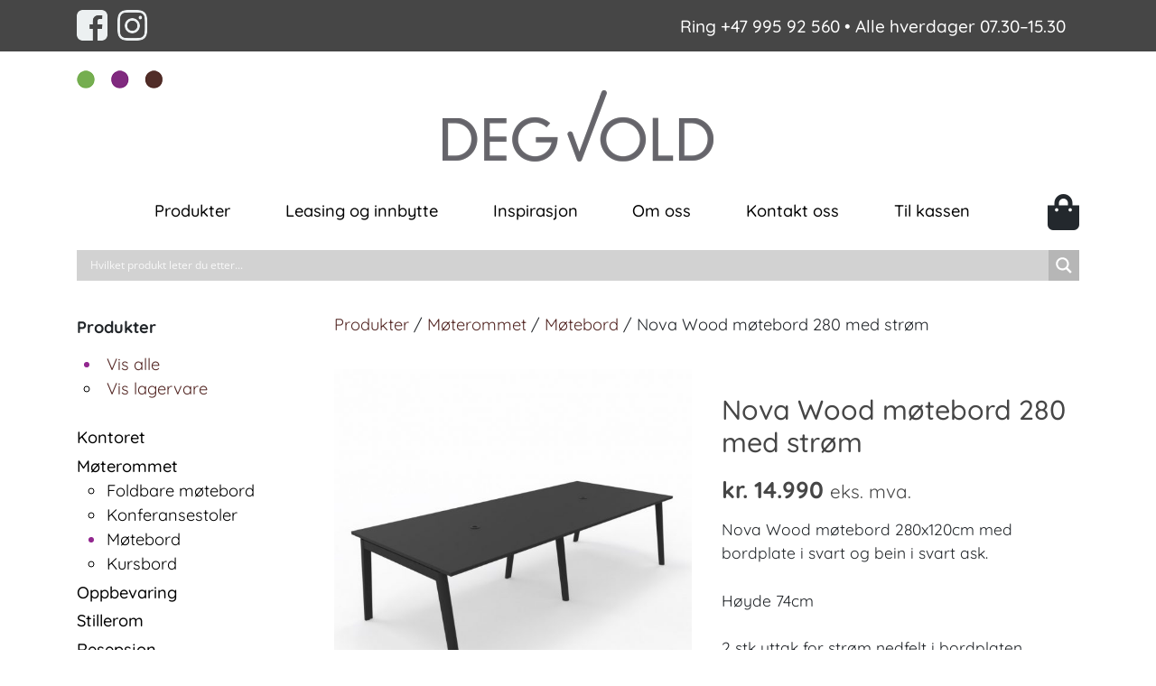

--- FILE ---
content_type: text/html; charset=UTF-8
request_url: https://www.degvoldkontormobler.no/produkt/nova-wood-motebord-280-med-strom-2/
body_size: 29566
content:
<!DOCTYPE html>
<html lang="nb-NO">
<head>
    <meta charset="UTF-8">
    <meta name="viewport" content="width=device-width, initial-scale=1">
    <meta http-equiv="X-UA-Compatible" content="IE=edge">
    <link rel="profile" href="https://gmpg.org/xfn/11">

<style type="text/css">@font-face {font-family:Quicksand;font-style:normal;font-weight:400;src:url(/cf-fonts/s/quicksand/5.0.16/latin/400/normal.woff2);unicode-range:U+0000-00FF,U+0131,U+0152-0153,U+02BB-02BC,U+02C6,U+02DA,U+02DC,U+0304,U+0308,U+0329,U+2000-206F,U+2074,U+20AC,U+2122,U+2191,U+2193,U+2212,U+2215,U+FEFF,U+FFFD;font-display:swap;}@font-face {font-family:Quicksand;font-style:normal;font-weight:400;src:url(/cf-fonts/s/quicksand/5.0.16/vietnamese/400/normal.woff2);unicode-range:U+0102-0103,U+0110-0111,U+0128-0129,U+0168-0169,U+01A0-01A1,U+01AF-01B0,U+0300-0301,U+0303-0304,U+0308-0309,U+0323,U+0329,U+1EA0-1EF9,U+20AB;font-display:swap;}@font-face {font-family:Quicksand;font-style:normal;font-weight:400;src:url(/cf-fonts/s/quicksand/5.0.16/latin-ext/400/normal.woff2);unicode-range:U+0100-02AF,U+0304,U+0308,U+0329,U+1E00-1E9F,U+1EF2-1EFF,U+2020,U+20A0-20AB,U+20AD-20CF,U+2113,U+2C60-2C7F,U+A720-A7FF;font-display:swap;}@font-face {font-family:Quicksand;font-style:normal;font-weight:500;src:url(/cf-fonts/s/quicksand/5.0.16/latin/500/normal.woff2);unicode-range:U+0000-00FF,U+0131,U+0152-0153,U+02BB-02BC,U+02C6,U+02DA,U+02DC,U+0304,U+0308,U+0329,U+2000-206F,U+2074,U+20AC,U+2122,U+2191,U+2193,U+2212,U+2215,U+FEFF,U+FFFD;font-display:swap;}@font-face {font-family:Quicksand;font-style:normal;font-weight:500;src:url(/cf-fonts/s/quicksand/5.0.16/vietnamese/500/normal.woff2);unicode-range:U+0102-0103,U+0110-0111,U+0128-0129,U+0168-0169,U+01A0-01A1,U+01AF-01B0,U+0300-0301,U+0303-0304,U+0308-0309,U+0323,U+0329,U+1EA0-1EF9,U+20AB;font-display:swap;}@font-face {font-family:Quicksand;font-style:normal;font-weight:500;src:url(/cf-fonts/s/quicksand/5.0.16/latin-ext/500/normal.woff2);unicode-range:U+0100-02AF,U+0304,U+0308,U+0329,U+1E00-1E9F,U+1EF2-1EFF,U+2020,U+20A0-20AB,U+20AD-20CF,U+2113,U+2C60-2C7F,U+A720-A7FF;font-display:swap;}@font-face {font-family:Quicksand;font-style:normal;font-weight:700;src:url(/cf-fonts/s/quicksand/5.0.16/vietnamese/700/normal.woff2);unicode-range:U+0102-0103,U+0110-0111,U+0128-0129,U+0168-0169,U+01A0-01A1,U+01AF-01B0,U+0300-0301,U+0303-0304,U+0308-0309,U+0323,U+0329,U+1EA0-1EF9,U+20AB;font-display:swap;}@font-face {font-family:Quicksand;font-style:normal;font-weight:700;src:url(/cf-fonts/s/quicksand/5.0.16/latin-ext/700/normal.woff2);unicode-range:U+0100-02AF,U+0304,U+0308,U+0329,U+1E00-1E9F,U+1EF2-1EFF,U+2020,U+20A0-20AB,U+20AD-20CF,U+2113,U+2C60-2C7F,U+A720-A7FF;font-display:swap;}@font-face {font-family:Quicksand;font-style:normal;font-weight:700;src:url(/cf-fonts/s/quicksand/5.0.16/latin/700/normal.woff2);unicode-range:U+0000-00FF,U+0131,U+0152-0153,U+02BB-02BC,U+02C6,U+02DA,U+02DC,U+0304,U+0308,U+0329,U+2000-206F,U+2074,U+20AC,U+2122,U+2191,U+2193,U+2212,U+2215,U+FEFF,U+FFFD;font-display:swap;}</style>


<meta name='robots' content='index, follow, max-image-preview:large, max-snippet:-1, max-video-preview:-1' />

<!-- Google Tag Manager for WordPress by gtm4wp.com -->
<script data-cfasync="false" data-pagespeed-no-defer>
	var gtm4wp_datalayer_name = "dataLayer";
	var dataLayer = dataLayer || [];
	const gtm4wp_use_sku_instead = 0;
	const gtm4wp_currency = 'NOK';
	const gtm4wp_product_per_impression = 0;
	const gtm4wp_clear_ecommerce = false;
	const gtm4wp_datalayer_max_timeout = 2000;
</script>
<!-- End Google Tag Manager for WordPress by gtm4wp.com -->
	<!-- This site is optimized with the Yoast SEO plugin v26.7 - https://yoast.com/wordpress/plugins/seo/ -->
	<title>Nova Wood møtebord 280 med strøm - Degvold Kontormøbler AS</title>
	<link rel="canonical" href="https://www.degvoldkontormobler.no/produkt/nova-wood-motebord-280-med-strom-2/" />
	<meta property="og:locale" content="nb_NO" />
	<meta property="og:type" content="article" />
	<meta property="og:title" content="Nova Wood møtebord 280 med strøm - Degvold Kontormøbler AS" />
	<meta property="og:description" content="Nova Wood møtebord 280x120cm med bordplate i svart og bein i svart ask.  Høyde 74cm  2 stk uttak for strøm nedfelt i bordplaten. 2 stk kabelkrybber under bordet.  Andre farger og størrelser kan bestilles." />
	<meta property="og:url" content="https://www.degvoldkontormobler.no/produkt/nova-wood-motebord-280-med-strom-2/" />
	<meta property="og:site_name" content="Degvold Kontormøbler AS" />
	<meta property="article:modified_time" content="2022-01-12T13:18:19+00:00" />
	<meta property="og:image" content="https://www.degvoldkontormobler.no/wp-content/uploads/2021/11/Degvold-nova-wood-motebord-svart-med-strom-lager-01.jpg" />
	<meta property="og:image:width" content="1079" />
	<meta property="og:image:height" content="1079" />
	<meta property="og:image:type" content="image/jpeg" />
	<meta name="twitter:card" content="summary_large_image" />
	<meta name="twitter:label1" content="Ansl. lesetid" />
	<meta name="twitter:data1" content="1 minutt" />
	<script type="application/ld+json" class="yoast-schema-graph">{"@context":"https://schema.org","@graph":[{"@type":"WebPage","@id":"https://www.degvoldkontormobler.no/produkt/nova-wood-motebord-280-med-strom-2/","url":"https://www.degvoldkontormobler.no/produkt/nova-wood-motebord-280-med-strom-2/","name":"Nova Wood møtebord 280 med strøm - Degvold Kontormøbler AS","isPartOf":{"@id":"https://www.degvoldkontormobler.no/#website"},"primaryImageOfPage":{"@id":"https://www.degvoldkontormobler.no/produkt/nova-wood-motebord-280-med-strom-2/#primaryimage"},"image":{"@id":"https://www.degvoldkontormobler.no/produkt/nova-wood-motebord-280-med-strom-2/#primaryimage"},"thumbnailUrl":"https://www.degvoldkontormobler.no/wp-content/uploads/2021/11/Degvold-nova-wood-motebord-svart-med-strom-lager-01.jpg","datePublished":"2021-11-01T10:19:00+00:00","dateModified":"2022-01-12T13:18:19+00:00","breadcrumb":{"@id":"https://www.degvoldkontormobler.no/produkt/nova-wood-motebord-280-med-strom-2/#breadcrumb"},"inLanguage":"nb-NO","potentialAction":[{"@type":"ReadAction","target":["https://www.degvoldkontormobler.no/produkt/nova-wood-motebord-280-med-strom-2/"]}]},{"@type":"ImageObject","inLanguage":"nb-NO","@id":"https://www.degvoldkontormobler.no/produkt/nova-wood-motebord-280-med-strom-2/#primaryimage","url":"https://www.degvoldkontormobler.no/wp-content/uploads/2021/11/Degvold-nova-wood-motebord-svart-med-strom-lager-01.jpg","contentUrl":"https://www.degvoldkontormobler.no/wp-content/uploads/2021/11/Degvold-nova-wood-motebord-svart-med-strom-lager-01.jpg","width":1079,"height":1079},{"@type":"BreadcrumbList","@id":"https://www.degvoldkontormobler.no/produkt/nova-wood-motebord-280-med-strom-2/#breadcrumb","itemListElement":[{"@type":"ListItem","position":1,"name":"Hjem","item":"https://www.degvoldkontormobler.no/"},{"@type":"ListItem","position":2,"name":"Butikk","item":"https://www.degvoldkontormobler.no/butikk/"},{"@type":"ListItem","position":3,"name":"Nova Wood møtebord 280 med strøm"}]},{"@type":"WebSite","@id":"https://www.degvoldkontormobler.no/#website","url":"https://www.degvoldkontormobler.no/","name":"Degvold Kontormøbler AS","description":"Rimelige kvalitetsmøbler til kontor og offentlig miljø","potentialAction":[{"@type":"SearchAction","target":{"@type":"EntryPoint","urlTemplate":"https://www.degvoldkontormobler.no/?s={search_term_string}"},"query-input":{"@type":"PropertyValueSpecification","valueRequired":true,"valueName":"search_term_string"}}],"inLanguage":"nb-NO"}]}</script>
	<!-- / Yoast SEO plugin. -->


<link rel='dns-prefetch' href='//use.fontawesome.com' />
<link rel="alternate" type="application/rss+xml" title="Degvold Kontormøbler AS &raquo; strøm" href="https://www.degvoldkontormobler.no/feed/" />
<link rel="alternate" title="oEmbed (JSON)" type="application/json+oembed" href="https://www.degvoldkontormobler.no/wp-json/oembed/1.0/embed?url=https%3A%2F%2Fwww.degvoldkontormobler.no%2Fprodukt%2Fnova-wood-motebord-280-med-strom-2%2F" />
<link rel="alternate" title="oEmbed (XML)" type="text/xml+oembed" href="https://www.degvoldkontormobler.no/wp-json/oembed/1.0/embed?url=https%3A%2F%2Fwww.degvoldkontormobler.no%2Fprodukt%2Fnova-wood-motebord-280-med-strom-2%2F&#038;format=xml" />
<style id='wp-img-auto-sizes-contain-inline-css' type='text/css'>
img:is([sizes=auto i],[sizes^="auto," i]){contain-intrinsic-size:3000px 1500px}
/*# sourceURL=wp-img-auto-sizes-contain-inline-css */
</style>
<link rel='stylesheet' id='formidable-css' href='https://www.degvoldkontormobler.no/wp-content/plugins/formidable/css/formidableforms.css?ver=1141306' type='text/css' media='all' />
<style id='wp-emoji-styles-inline-css' type='text/css'>

	img.wp-smiley, img.emoji {
		display: inline !important;
		border: none !important;
		box-shadow: none !important;
		height: 1em !important;
		width: 1em !important;
		margin: 0 0.07em !important;
		vertical-align: -0.1em !important;
		background: none !important;
		padding: 0 !important;
	}
/*# sourceURL=wp-emoji-styles-inline-css */
</style>
<style id='wp-block-library-inline-css' type='text/css'>
:root{--wp-block-synced-color:#7a00df;--wp-block-synced-color--rgb:122,0,223;--wp-bound-block-color:var(--wp-block-synced-color);--wp-editor-canvas-background:#ddd;--wp-admin-theme-color:#007cba;--wp-admin-theme-color--rgb:0,124,186;--wp-admin-theme-color-darker-10:#006ba1;--wp-admin-theme-color-darker-10--rgb:0,107,160.5;--wp-admin-theme-color-darker-20:#005a87;--wp-admin-theme-color-darker-20--rgb:0,90,135;--wp-admin-border-width-focus:2px}@media (min-resolution:192dpi){:root{--wp-admin-border-width-focus:1.5px}}.wp-element-button{cursor:pointer}:root .has-very-light-gray-background-color{background-color:#eee}:root .has-very-dark-gray-background-color{background-color:#313131}:root .has-very-light-gray-color{color:#eee}:root .has-very-dark-gray-color{color:#313131}:root .has-vivid-green-cyan-to-vivid-cyan-blue-gradient-background{background:linear-gradient(135deg,#00d084,#0693e3)}:root .has-purple-crush-gradient-background{background:linear-gradient(135deg,#34e2e4,#4721fb 50%,#ab1dfe)}:root .has-hazy-dawn-gradient-background{background:linear-gradient(135deg,#faaca8,#dad0ec)}:root .has-subdued-olive-gradient-background{background:linear-gradient(135deg,#fafae1,#67a671)}:root .has-atomic-cream-gradient-background{background:linear-gradient(135deg,#fdd79a,#004a59)}:root .has-nightshade-gradient-background{background:linear-gradient(135deg,#330968,#31cdcf)}:root .has-midnight-gradient-background{background:linear-gradient(135deg,#020381,#2874fc)}:root{--wp--preset--font-size--normal:16px;--wp--preset--font-size--huge:42px}.has-regular-font-size{font-size:1em}.has-larger-font-size{font-size:2.625em}.has-normal-font-size{font-size:var(--wp--preset--font-size--normal)}.has-huge-font-size{font-size:var(--wp--preset--font-size--huge)}.has-text-align-center{text-align:center}.has-text-align-left{text-align:left}.has-text-align-right{text-align:right}.has-fit-text{white-space:nowrap!important}#end-resizable-editor-section{display:none}.aligncenter{clear:both}.items-justified-left{justify-content:flex-start}.items-justified-center{justify-content:center}.items-justified-right{justify-content:flex-end}.items-justified-space-between{justify-content:space-between}.screen-reader-text{border:0;clip-path:inset(50%);height:1px;margin:-1px;overflow:hidden;padding:0;position:absolute;width:1px;word-wrap:normal!important}.screen-reader-text:focus{background-color:#ddd;clip-path:none;color:#444;display:block;font-size:1em;height:auto;left:5px;line-height:normal;padding:15px 23px 14px;text-decoration:none;top:5px;width:auto;z-index:100000}html :where(.has-border-color){border-style:solid}html :where([style*=border-top-color]){border-top-style:solid}html :where([style*=border-right-color]){border-right-style:solid}html :where([style*=border-bottom-color]){border-bottom-style:solid}html :where([style*=border-left-color]){border-left-style:solid}html :where([style*=border-width]){border-style:solid}html :where([style*=border-top-width]){border-top-style:solid}html :where([style*=border-right-width]){border-right-style:solid}html :where([style*=border-bottom-width]){border-bottom-style:solid}html :where([style*=border-left-width]){border-left-style:solid}html :where(img[class*=wp-image-]){height:auto;max-width:100%}:where(figure){margin:0 0 1em}html :where(.is-position-sticky){--wp-admin--admin-bar--position-offset:var(--wp-admin--admin-bar--height,0px)}@media screen and (max-width:600px){html :where(.is-position-sticky){--wp-admin--admin-bar--position-offset:0px}}

/*# sourceURL=wp-block-library-inline-css */
</style><style id='global-styles-inline-css' type='text/css'>
:root{--wp--preset--aspect-ratio--square: 1;--wp--preset--aspect-ratio--4-3: 4/3;--wp--preset--aspect-ratio--3-4: 3/4;--wp--preset--aspect-ratio--3-2: 3/2;--wp--preset--aspect-ratio--2-3: 2/3;--wp--preset--aspect-ratio--16-9: 16/9;--wp--preset--aspect-ratio--9-16: 9/16;--wp--preset--color--black: #000000;--wp--preset--color--cyan-bluish-gray: #abb8c3;--wp--preset--color--white: #ffffff;--wp--preset--color--pale-pink: #f78da7;--wp--preset--color--vivid-red: #cf2e2e;--wp--preset--color--luminous-vivid-orange: #ff6900;--wp--preset--color--luminous-vivid-amber: #fcb900;--wp--preset--color--light-green-cyan: #7bdcb5;--wp--preset--color--vivid-green-cyan: #00d084;--wp--preset--color--pale-cyan-blue: #8ed1fc;--wp--preset--color--vivid-cyan-blue: #0693e3;--wp--preset--color--vivid-purple: #9b51e0;--wp--preset--gradient--vivid-cyan-blue-to-vivid-purple: linear-gradient(135deg,rgb(6,147,227) 0%,rgb(155,81,224) 100%);--wp--preset--gradient--light-green-cyan-to-vivid-green-cyan: linear-gradient(135deg,rgb(122,220,180) 0%,rgb(0,208,130) 100%);--wp--preset--gradient--luminous-vivid-amber-to-luminous-vivid-orange: linear-gradient(135deg,rgb(252,185,0) 0%,rgb(255,105,0) 100%);--wp--preset--gradient--luminous-vivid-orange-to-vivid-red: linear-gradient(135deg,rgb(255,105,0) 0%,rgb(207,46,46) 100%);--wp--preset--gradient--very-light-gray-to-cyan-bluish-gray: linear-gradient(135deg,rgb(238,238,238) 0%,rgb(169,184,195) 100%);--wp--preset--gradient--cool-to-warm-spectrum: linear-gradient(135deg,rgb(74,234,220) 0%,rgb(151,120,209) 20%,rgb(207,42,186) 40%,rgb(238,44,130) 60%,rgb(251,105,98) 80%,rgb(254,248,76) 100%);--wp--preset--gradient--blush-light-purple: linear-gradient(135deg,rgb(255,206,236) 0%,rgb(152,150,240) 100%);--wp--preset--gradient--blush-bordeaux: linear-gradient(135deg,rgb(254,205,165) 0%,rgb(254,45,45) 50%,rgb(107,0,62) 100%);--wp--preset--gradient--luminous-dusk: linear-gradient(135deg,rgb(255,203,112) 0%,rgb(199,81,192) 50%,rgb(65,88,208) 100%);--wp--preset--gradient--pale-ocean: linear-gradient(135deg,rgb(255,245,203) 0%,rgb(182,227,212) 50%,rgb(51,167,181) 100%);--wp--preset--gradient--electric-grass: linear-gradient(135deg,rgb(202,248,128) 0%,rgb(113,206,126) 100%);--wp--preset--gradient--midnight: linear-gradient(135deg,rgb(2,3,129) 0%,rgb(40,116,252) 100%);--wp--preset--font-size--small: 13px;--wp--preset--font-size--medium: 20px;--wp--preset--font-size--large: 36px;--wp--preset--font-size--x-large: 42px;--wp--preset--spacing--20: 0.44rem;--wp--preset--spacing--30: 0.67rem;--wp--preset--spacing--40: 1rem;--wp--preset--spacing--50: 1.5rem;--wp--preset--spacing--60: 2.25rem;--wp--preset--spacing--70: 3.38rem;--wp--preset--spacing--80: 5.06rem;--wp--preset--shadow--natural: 6px 6px 9px rgba(0, 0, 0, 0.2);--wp--preset--shadow--deep: 12px 12px 50px rgba(0, 0, 0, 0.4);--wp--preset--shadow--sharp: 6px 6px 0px rgba(0, 0, 0, 0.2);--wp--preset--shadow--outlined: 6px 6px 0px -3px rgb(255, 255, 255), 6px 6px rgb(0, 0, 0);--wp--preset--shadow--crisp: 6px 6px 0px rgb(0, 0, 0);}:where(.is-layout-flex){gap: 0.5em;}:where(.is-layout-grid){gap: 0.5em;}body .is-layout-flex{display: flex;}.is-layout-flex{flex-wrap: wrap;align-items: center;}.is-layout-flex > :is(*, div){margin: 0;}body .is-layout-grid{display: grid;}.is-layout-grid > :is(*, div){margin: 0;}:where(.wp-block-columns.is-layout-flex){gap: 2em;}:where(.wp-block-columns.is-layout-grid){gap: 2em;}:where(.wp-block-post-template.is-layout-flex){gap: 1.25em;}:where(.wp-block-post-template.is-layout-grid){gap: 1.25em;}.has-black-color{color: var(--wp--preset--color--black) !important;}.has-cyan-bluish-gray-color{color: var(--wp--preset--color--cyan-bluish-gray) !important;}.has-white-color{color: var(--wp--preset--color--white) !important;}.has-pale-pink-color{color: var(--wp--preset--color--pale-pink) !important;}.has-vivid-red-color{color: var(--wp--preset--color--vivid-red) !important;}.has-luminous-vivid-orange-color{color: var(--wp--preset--color--luminous-vivid-orange) !important;}.has-luminous-vivid-amber-color{color: var(--wp--preset--color--luminous-vivid-amber) !important;}.has-light-green-cyan-color{color: var(--wp--preset--color--light-green-cyan) !important;}.has-vivid-green-cyan-color{color: var(--wp--preset--color--vivid-green-cyan) !important;}.has-pale-cyan-blue-color{color: var(--wp--preset--color--pale-cyan-blue) !important;}.has-vivid-cyan-blue-color{color: var(--wp--preset--color--vivid-cyan-blue) !important;}.has-vivid-purple-color{color: var(--wp--preset--color--vivid-purple) !important;}.has-black-background-color{background-color: var(--wp--preset--color--black) !important;}.has-cyan-bluish-gray-background-color{background-color: var(--wp--preset--color--cyan-bluish-gray) !important;}.has-white-background-color{background-color: var(--wp--preset--color--white) !important;}.has-pale-pink-background-color{background-color: var(--wp--preset--color--pale-pink) !important;}.has-vivid-red-background-color{background-color: var(--wp--preset--color--vivid-red) !important;}.has-luminous-vivid-orange-background-color{background-color: var(--wp--preset--color--luminous-vivid-orange) !important;}.has-luminous-vivid-amber-background-color{background-color: var(--wp--preset--color--luminous-vivid-amber) !important;}.has-light-green-cyan-background-color{background-color: var(--wp--preset--color--light-green-cyan) !important;}.has-vivid-green-cyan-background-color{background-color: var(--wp--preset--color--vivid-green-cyan) !important;}.has-pale-cyan-blue-background-color{background-color: var(--wp--preset--color--pale-cyan-blue) !important;}.has-vivid-cyan-blue-background-color{background-color: var(--wp--preset--color--vivid-cyan-blue) !important;}.has-vivid-purple-background-color{background-color: var(--wp--preset--color--vivid-purple) !important;}.has-black-border-color{border-color: var(--wp--preset--color--black) !important;}.has-cyan-bluish-gray-border-color{border-color: var(--wp--preset--color--cyan-bluish-gray) !important;}.has-white-border-color{border-color: var(--wp--preset--color--white) !important;}.has-pale-pink-border-color{border-color: var(--wp--preset--color--pale-pink) !important;}.has-vivid-red-border-color{border-color: var(--wp--preset--color--vivid-red) !important;}.has-luminous-vivid-orange-border-color{border-color: var(--wp--preset--color--luminous-vivid-orange) !important;}.has-luminous-vivid-amber-border-color{border-color: var(--wp--preset--color--luminous-vivid-amber) !important;}.has-light-green-cyan-border-color{border-color: var(--wp--preset--color--light-green-cyan) !important;}.has-vivid-green-cyan-border-color{border-color: var(--wp--preset--color--vivid-green-cyan) !important;}.has-pale-cyan-blue-border-color{border-color: var(--wp--preset--color--pale-cyan-blue) !important;}.has-vivid-cyan-blue-border-color{border-color: var(--wp--preset--color--vivid-cyan-blue) !important;}.has-vivid-purple-border-color{border-color: var(--wp--preset--color--vivid-purple) !important;}.has-vivid-cyan-blue-to-vivid-purple-gradient-background{background: var(--wp--preset--gradient--vivid-cyan-blue-to-vivid-purple) !important;}.has-light-green-cyan-to-vivid-green-cyan-gradient-background{background: var(--wp--preset--gradient--light-green-cyan-to-vivid-green-cyan) !important;}.has-luminous-vivid-amber-to-luminous-vivid-orange-gradient-background{background: var(--wp--preset--gradient--luminous-vivid-amber-to-luminous-vivid-orange) !important;}.has-luminous-vivid-orange-to-vivid-red-gradient-background{background: var(--wp--preset--gradient--luminous-vivid-orange-to-vivid-red) !important;}.has-very-light-gray-to-cyan-bluish-gray-gradient-background{background: var(--wp--preset--gradient--very-light-gray-to-cyan-bluish-gray) !important;}.has-cool-to-warm-spectrum-gradient-background{background: var(--wp--preset--gradient--cool-to-warm-spectrum) !important;}.has-blush-light-purple-gradient-background{background: var(--wp--preset--gradient--blush-light-purple) !important;}.has-blush-bordeaux-gradient-background{background: var(--wp--preset--gradient--blush-bordeaux) !important;}.has-luminous-dusk-gradient-background{background: var(--wp--preset--gradient--luminous-dusk) !important;}.has-pale-ocean-gradient-background{background: var(--wp--preset--gradient--pale-ocean) !important;}.has-electric-grass-gradient-background{background: var(--wp--preset--gradient--electric-grass) !important;}.has-midnight-gradient-background{background: var(--wp--preset--gradient--midnight) !important;}.has-small-font-size{font-size: var(--wp--preset--font-size--small) !important;}.has-medium-font-size{font-size: var(--wp--preset--font-size--medium) !important;}.has-large-font-size{font-size: var(--wp--preset--font-size--large) !important;}.has-x-large-font-size{font-size: var(--wp--preset--font-size--x-large) !important;}
/*# sourceURL=global-styles-inline-css */
</style>

<style id='classic-theme-styles-inline-css' type='text/css'>
/*! This file is auto-generated */
.wp-block-button__link{color:#fff;background-color:#32373c;border-radius:9999px;box-shadow:none;text-decoration:none;padding:calc(.667em + 2px) calc(1.333em + 2px);font-size:1.125em}.wp-block-file__button{background:#32373c;color:#fff;text-decoration:none}
/*# sourceURL=/wp-includes/css/classic-themes.min.css */
</style>
<link rel='stylesheet' id='contact-form-7-css' href='https://www.degvoldkontormobler.no/wp-content/plugins/contact-form-7/includes/css/styles.css?ver=6.1.4' type='text/css' media='all' />
<link rel='stylesheet' id='photoswipe-css' href='https://www.degvoldkontormobler.no/wp-content/plugins/woocommerce/assets/css/photoswipe/photoswipe.min.css?ver=10.4.3' type='text/css' media='all' />
<link rel='stylesheet' id='photoswipe-default-skin-css' href='https://www.degvoldkontormobler.no/wp-content/plugins/woocommerce/assets/css/photoswipe/default-skin/default-skin.min.css?ver=10.4.3' type='text/css' media='all' />
<link rel='stylesheet' id='woocommerce-layout-css' href='https://www.degvoldkontormobler.no/wp-content/plugins/woocommerce/assets/css/woocommerce-layout.css?ver=10.4.3' type='text/css' media='all' />
<link rel='stylesheet' id='woocommerce-smallscreen-css' href='https://www.degvoldkontormobler.no/wp-content/plugins/woocommerce/assets/css/woocommerce-smallscreen.css?ver=10.4.3' type='text/css' media='only screen and (max-width: 768px)' />
<link rel='stylesheet' id='woocommerce-general-css' href='https://www.degvoldkontormobler.no/wp-content/plugins/woocommerce/assets/css/woocommerce.css?ver=10.4.3' type='text/css' media='all' />
<style id='woocommerce-inline-inline-css' type='text/css'>
.woocommerce form .form-row .required { visibility: visible; }
/*# sourceURL=woocommerce-inline-inline-css */
</style>
<link rel='stylesheet' id='cmplz-general-css' href='https://www.degvoldkontormobler.no/wp-content/plugins/complianz-gdpr-premium/assets/css/cookieblocker.min.css?ver=1762783297' type='text/css' media='all' />
<link rel='stylesheet' id='woocommerce-product-attachment-css' href='https://www.degvoldkontormobler.no/wp-content/plugins/woo-product-attachment/public/css/woocommerce-product-attachment-public.css?ver=2.1.6' type='text/css' media='all' />
<link rel='stylesheet' id='ion.range-slider-css' href='https://www.degvoldkontormobler.no/wp-content/plugins/yith-woocommerce-ajax-product-filter-premium/assets/css/ion.range-slider.css?ver=2.3.1' type='text/css' media='all' />
<link rel='stylesheet' id='yith-wcan-shortcodes-css' href='https://www.degvoldkontormobler.no/wp-content/plugins/yith-woocommerce-ajax-product-filter-premium/assets/css/shortcodes.css?ver=4.13.0' type='text/css' media='all' />
<style id='yith-wcan-shortcodes-inline-css' type='text/css'>
:root{
	--yith-wcan-filters_colors_titles: #434343;
	--yith-wcan-filters_colors_background: #FFFFFF;
	--yith-wcan-filters_colors_accent: #A7144C;
	--yith-wcan-filters_colors_accent_r: 167;
	--yith-wcan-filters_colors_accent_g: 20;
	--yith-wcan-filters_colors_accent_b: 76;
	--yith-wcan-color_swatches_border_radius: 100%;
	--yith-wcan-color_swatches_size: 30px;
	--yith-wcan-labels_style_background: #FFFFFF;
	--yith-wcan-labels_style_background_hover: #A7144C;
	--yith-wcan-labels_style_background_active: #A7144C;
	--yith-wcan-labels_style_text: #434343;
	--yith-wcan-labels_style_text_hover: #FFFFFF;
	--yith-wcan-labels_style_text_active: #FFFFFF;
	--yith-wcan-anchors_style_text: #434343;
	--yith-wcan-anchors_style_text_hover: #A7144C;
	--yith-wcan-anchors_style_text_active: #A7144C;
}
/*# sourceURL=yith-wcan-shortcodes-inline-css */
</style>
<link rel='stylesheet' id='wp-bootstrap-starter-bootstrap-css-css' href='https://www.degvoldkontormobler.no/wp-content/themes/wp-bootstrap-starter/inc/assets/css/bootstrap.min.css?ver=6.9' type='text/css' media='all' />
<link rel='stylesheet' id='wp-bootstrap-pro-fontawesome-cdn-css' href='https://use.fontawesome.com/releases/v5.8.2/css/all.css?ver=6.9' type='text/css' media='all' />
<link rel='stylesheet' id='wp-bootstrap-starter-style-css' href='https://www.degvoldkontormobler.no/wp-content/themes/wp-bootstrap-starter/style.css?ver=6.9' type='text/css' media='all' />
<link rel='stylesheet' id='wpdreams-asl-basic-css' href='https://www.degvoldkontormobler.no/wp-content/plugins/ajax-search-lite/css/style.basic.css?ver=4.13.4' type='text/css' media='all' />
<style id='wpdreams-asl-basic-inline-css' type='text/css'>

					div[id*='ajaxsearchlitesettings'].searchsettings .asl_option_inner label {
						font-size: 0px !important;
						color: rgba(0, 0, 0, 0);
					}
					div[id*='ajaxsearchlitesettings'].searchsettings .asl_option_inner label:after {
						font-size: 11px !important;
						position: absolute;
						top: 0;
						left: 0;
						z-index: 1;
					}
					.asl_w_container {
						width: 100%;
						margin: 0px 0px 0px 0px;
						min-width: 200px;
					}
					div[id*='ajaxsearchlite'].asl_m {
						width: 100%;
					}
					div[id*='ajaxsearchliteres'].wpdreams_asl_results div.resdrg span.highlighted {
						font-weight: bold;
						color: rgba(217, 49, 43, 1);
						background-color: rgba(238, 238, 238, 1);
					}
					div[id*='ajaxsearchliteres'].wpdreams_asl_results .results img.asl_image {
						width: 70px;
						height: 70px;
						object-fit: cover;
					}
					div[id*='ajaxsearchlite'].asl_r .results {
						max-height: none;
					}
					div[id*='ajaxsearchlite'].asl_r {
						position: absolute;
					}
				
							.asl_w, .asl_w * {font-family:&quot;Quicksand&quot; !important;}
							.asl_m input[type=search]::placeholder{font-family:&quot;Quicksand&quot; !important;}
							.asl_m input[type=search]::-webkit-input-placeholder{font-family:&quot;Quicksand&quot; !important;}
							.asl_m input[type=search]::-moz-placeholder{font-family:&quot;Quicksand&quot; !important;}
							.asl_m input[type=search]:-ms-input-placeholder{font-family:&quot;Quicksand&quot; !important;}
						
						div.asl_r.asl_w.vertical .results .item::after {
							display: block;
							position: absolute;
							bottom: 0;
							content: '';
							height: 1px;
							width: 100%;
							background: #D8D8D8;
						}
						div.asl_r.asl_w.vertical .results .item.asl_last_item::after {
							display: none;
						}
					 div[id*='ajaxsearchlite'].wpdreams_asl_container {
    border-radius: 20px;
}

#ajaxsearchlite1 .probox, div.asl_w .probox {
    height: 45px;
}

div.asl_w .probox .promagnifier {
    width: 45px;
    height: 45px;
}

#ajaxsearchlite1 .probox .proinput input, div.asl_w .probox .proinput input {
    color: #000 !important;
    font-size: 1.2rem;
    height: 45px;
    font-weight: 600;
}
/*# sourceURL=wpdreams-asl-basic-inline-css */
</style>
<link rel='stylesheet' id='wpdreams-asl-instance-css' href='https://www.degvoldkontormobler.no/wp-content/plugins/ajax-search-lite/css/style-simple-grey.css?ver=4.13.4' type='text/css' media='all' />
<script type="8fe67f3c832e7e302f391b12-text/javascript" src="https://www.degvoldkontormobler.no/wp-includes/js/dist/hooks.min.js?ver=dd5603f07f9220ed27f1" id="wp-hooks-js"></script>
<script type="8fe67f3c832e7e302f391b12-text/javascript" id="say-what-js-js-extra">
/* <![CDATA[ */
var say_what_data = {"replacements":{"woocommerce|In stock|":"Lagervare","woocommerce|Out of stock|":"Bestillingsvare"}};
//# sourceURL=say-what-js-js-extra
/* ]]> */
</script>
<script type="8fe67f3c832e7e302f391b12-text/javascript" src="https://www.degvoldkontormobler.no/wp-content/plugins/say-what/assets/build/frontend.js?ver=fd31684c45e4d85aeb4e" id="say-what-js-js"></script>
<script type="8fe67f3c832e7e302f391b12-text/javascript" src="https://www.degvoldkontormobler.no/wp-includes/js/jquery/jquery.min.js?ver=3.7.1" id="jquery-core-js"></script>
<script type="8fe67f3c832e7e302f391b12-text/javascript" src="https://www.degvoldkontormobler.no/wp-includes/js/jquery/jquery-migrate.min.js?ver=3.4.1" id="jquery-migrate-js"></script>
<script type="8fe67f3c832e7e302f391b12-text/javascript" src="https://www.degvoldkontormobler.no/wp-content/plugins/woocommerce/assets/js/jquery-blockui/jquery.blockUI.min.js?ver=2.7.0-wc.10.4.3" id="wc-jquery-blockui-js" defer="defer" data-wp-strategy="defer"></script>
<script type="8fe67f3c832e7e302f391b12-text/javascript" id="wc-add-to-cart-js-extra">
/* <![CDATA[ */
var wc_add_to_cart_params = {"ajax_url":"/wp-admin/admin-ajax.php","wc_ajax_url":"/?wc-ajax=%%endpoint%%","i18n_view_cart":"Vis handlekurv","cart_url":"https://www.degvoldkontormobler.no/handlekurv/","is_cart":"","cart_redirect_after_add":"no"};
//# sourceURL=wc-add-to-cart-js-extra
/* ]]> */
</script>
<script type="8fe67f3c832e7e302f391b12-text/javascript" src="https://www.degvoldkontormobler.no/wp-content/plugins/woocommerce/assets/js/frontend/add-to-cart.min.js?ver=10.4.3" id="wc-add-to-cart-js" defer="defer" data-wp-strategy="defer"></script>
<script type="8fe67f3c832e7e302f391b12-text/javascript" src="https://www.degvoldkontormobler.no/wp-content/plugins/woocommerce/assets/js/flexslider/jquery.flexslider.min.js?ver=2.7.2-wc.10.4.3" id="wc-flexslider-js" defer="defer" data-wp-strategy="defer"></script>
<script type="8fe67f3c832e7e302f391b12-text/javascript" src="https://www.degvoldkontormobler.no/wp-content/plugins/woocommerce/assets/js/photoswipe/photoswipe.min.js?ver=4.1.1-wc.10.4.3" id="wc-photoswipe-js" defer="defer" data-wp-strategy="defer"></script>
<script type="8fe67f3c832e7e302f391b12-text/javascript" src="https://www.degvoldkontormobler.no/wp-content/plugins/woocommerce/assets/js/photoswipe/photoswipe-ui-default.min.js?ver=4.1.1-wc.10.4.3" id="wc-photoswipe-ui-default-js" defer="defer" data-wp-strategy="defer"></script>
<script type="8fe67f3c832e7e302f391b12-text/javascript" id="wc-single-product-js-extra">
/* <![CDATA[ */
var wc_single_product_params = {"i18n_required_rating_text":"Vennligst velg en vurdering","i18n_rating_options":["1 av 5 stjerner","2 av 5 stjerner","3 av 5 stjerner","4 av 5 stjerner","5 av 5 stjerner"],"i18n_product_gallery_trigger_text":"Se bildegalleri i fullskjerm","review_rating_required":"yes","flexslider":{"rtl":false,"animation":"slide","smoothHeight":true,"directionNav":false,"controlNav":"thumbnails","slideshow":false,"animationSpeed":500,"animationLoop":false,"allowOneSlide":false},"zoom_enabled":"","zoom_options":[],"photoswipe_enabled":"1","photoswipe_options":{"shareEl":false,"closeOnScroll":false,"history":false,"hideAnimationDuration":0,"showAnimationDuration":0},"flexslider_enabled":"1"};
//# sourceURL=wc-single-product-js-extra
/* ]]> */
</script>
<script type="8fe67f3c832e7e302f391b12-text/javascript" src="https://www.degvoldkontormobler.no/wp-content/plugins/woocommerce/assets/js/frontend/single-product.min.js?ver=10.4.3" id="wc-single-product-js" defer="defer" data-wp-strategy="defer"></script>
<script type="8fe67f3c832e7e302f391b12-text/javascript" src="https://www.degvoldkontormobler.no/wp-content/plugins/woocommerce/assets/js/js-cookie/js.cookie.min.js?ver=2.1.4-wc.10.4.3" id="wc-js-cookie-js" defer="defer" data-wp-strategy="defer"></script>
<script type="8fe67f3c832e7e302f391b12-text/javascript" id="woocommerce-js-extra">
/* <![CDATA[ */
var woocommerce_params = {"ajax_url":"/wp-admin/admin-ajax.php","wc_ajax_url":"/?wc-ajax=%%endpoint%%","i18n_password_show":"Vis passord","i18n_password_hide":"Skjul passord"};
//# sourceURL=woocommerce-js-extra
/* ]]> */
</script>
<script type="8fe67f3c832e7e302f391b12-text/javascript" src="https://www.degvoldkontormobler.no/wp-content/plugins/woocommerce/assets/js/frontend/woocommerce.min.js?ver=10.4.3" id="woocommerce-js" defer="defer" data-wp-strategy="defer"></script>
<script type="8fe67f3c832e7e302f391b12-text/javascript" src="https://www.degvoldkontormobler.no/wp-content/plugins/woo-product-attachment/public/js/woocommerce-product-attachment-public.js?ver=2.1.6" id="woocommerce-product-attachment-js"></script>
<link rel="https://api.w.org/" href="https://www.degvoldkontormobler.no/wp-json/" /><link rel="alternate" title="JSON" type="application/json" href="https://www.degvoldkontormobler.no/wp-json/wp/v2/product/13165" /><link rel="EditURI" type="application/rsd+xml" title="RSD" href="https://www.degvoldkontormobler.no/xmlrpc.php?rsd" />
<meta name="generator" content="WordPress 6.9" />
<meta name="generator" content="WooCommerce 10.4.3" />
<link rel='shortlink' href='https://www.degvoldkontormobler.no/?p=13165' />
<script type="8fe67f3c832e7e302f391b12-text/javascript">document.documentElement.className += " js";</script>
			<style>.cmplz-hidden {
					display: none !important;
				}</style>
<!-- Google Tag Manager for WordPress by gtm4wp.com -->
<!-- GTM Container placement set to off -->
<script data-cfasync="false" data-pagespeed-no-defer>
	var dataLayer_content = {"pagePostType":"product","pagePostType2":"single-product","pagePostAuthor":"Joakim Gryttenholm","productRatingCounts":[],"productAverageRating":0,"productReviewCount":0,"productType":"simple","productIsVariable":0};
	dataLayer.push( dataLayer_content );
</script>
<script data-cfasync="false" data-pagespeed-no-defer>
	console.warn && console.warn("[GTM4WP] Google Tag Manager container code placement set to OFF !!!");
	console.warn && console.warn("[GTM4WP] Data layer codes are active but GTM container must be loaded using custom coding !!!");
</script>
<!-- End Google Tag Manager for WordPress by gtm4wp.com --><link rel="pingback" href="https://www.degvoldkontormobler.no/xmlrpc.php">    <style type="text/css">
        #page-sub-header { background: #fff; }
    </style>
    	<noscript><style>.woocommerce-product-gallery{ opacity: 1 !important; }</style></noscript>
					
				<link rel="preload" as="style" href="//fonts.googleapis.com/css?family=Open+Sans&display=swap" />
								<style type="text/css">@font-face {font-family:Open Sans;font-style:normal;font-weight:400;src:url(/cf-fonts/s/open-sans/5.0.20/cyrillic/400/normal.woff2);unicode-range:U+0301,U+0400-045F,U+0490-0491,U+04B0-04B1,U+2116;font-display:swap;}@font-face {font-family:Open Sans;font-style:normal;font-weight:400;src:url(/cf-fonts/s/open-sans/5.0.20/hebrew/400/normal.woff2);unicode-range:U+0590-05FF,U+200C-2010,U+20AA,U+25CC,U+FB1D-FB4F;font-display:swap;}@font-face {font-family:Open Sans;font-style:normal;font-weight:400;src:url(/cf-fonts/s/open-sans/5.0.20/latin/400/normal.woff2);unicode-range:U+0000-00FF,U+0131,U+0152-0153,U+02BB-02BC,U+02C6,U+02DA,U+02DC,U+0304,U+0308,U+0329,U+2000-206F,U+2074,U+20AC,U+2122,U+2191,U+2193,U+2212,U+2215,U+FEFF,U+FFFD;font-display:swap;}@font-face {font-family:Open Sans;font-style:normal;font-weight:400;src:url(/cf-fonts/s/open-sans/5.0.20/greek/400/normal.woff2);unicode-range:U+0370-03FF;font-display:swap;}@font-face {font-family:Open Sans;font-style:normal;font-weight:400;src:url(/cf-fonts/s/open-sans/5.0.20/latin-ext/400/normal.woff2);unicode-range:U+0100-02AF,U+0304,U+0308,U+0329,U+1E00-1E9F,U+1EF2-1EFF,U+2020,U+20A0-20AB,U+20AD-20CF,U+2113,U+2C60-2C7F,U+A720-A7FF;font-display:swap;}@font-face {font-family:Open Sans;font-style:normal;font-weight:400;src:url(/cf-fonts/s/open-sans/5.0.20/vietnamese/400/normal.woff2);unicode-range:U+0102-0103,U+0110-0111,U+0128-0129,U+0168-0169,U+01A0-01A1,U+01AF-01B0,U+0300-0301,U+0303-0304,U+0308-0309,U+0323,U+0329,U+1EA0-1EF9,U+20AB;font-display:swap;}@font-face {font-family:Open Sans;font-style:normal;font-weight:400;src:url(/cf-fonts/s/open-sans/5.0.20/greek-ext/400/normal.woff2);unicode-range:U+1F00-1FFF;font-display:swap;}@font-face {font-family:Open Sans;font-style:normal;font-weight:400;src:url(/cf-fonts/s/open-sans/5.0.20/cyrillic-ext/400/normal.woff2);unicode-range:U+0460-052F,U+1C80-1C88,U+20B4,U+2DE0-2DFF,U+A640-A69F,U+FE2E-FE2F;font-display:swap;}</style>
						<style type="text/css" id="wp-custom-css">
			body {
    font-family: "Quicksand",-apple-system,BlinkMacSystemFont,"Segoe UI",Roboto,"Helvetica Neue",Arial,"Noto Sans",sans-serif,"Apple Color Emoji","Segoe UI Emoji","Segoe UI Symbol","Noto Color Emoji";
	font-size: 1.2rem;
}

label {
    display: block;
    margin-bottom: .5rem;
}

#yith-woo-ajax-navigation-stock-on-sale-3 {
	display:none
}

.woocommerce-variation-add-to-cart-disabled {
	display:none
}

a {
    color: #532623;
}

a:hover {
    color: #92278f;
}

.yit-wcan-container a {
	color:#000;
}

h1, h2, h3, h4, h5, h6 {
    color: inherit;
}

h1.entry-title {
    font-size: 2.5rem;
    border-bottom: 0px;
	color: #464646;
}

.home .site-content {
	display:none
}

#content.site-content {
    padding-top: 0!important;
}

.bg-dark {
    background-color: #464646!important;
}

header#masthead {
    background-color: #464646;
	  box-shadow: none;
}

header#masthead a {
    color: #fff;
	text-decoration: none;
}


#page-sub-header {
    min-height: 400px;
}

#masthead .navbar-nav > li > a {
    color: #000!important;
    margin: 0.5rem 1.5rem!important;
    font-size: 1.2rem!important;
	transition: all .4s ease;
-webkit-transition: all .4s ease;
	border-bottom: 3px solid transparent;
}


#masthead .navbar-nav > li > a:hover {
	border-bottom: 3px solid #80217e;
	font-weight: 500!important;
}

#page-sub-header h1 {
    line-height: 1.6;
    font-size: 4rem;
    color: #fff!important;
    margin: 0 0 1rem;
    border: 0;
    padding: 0;
	text-shadow: 2px 2px 10px #000000;
}

h3.widget-title {
    font-size: 1.5rem;
}

.widget {
    font-size: inherit;
}

.woocommerce .products ul, .woocommerce ul.products {
    text-align: center;
}

.woocommerce ul.products li.product .price {
    color: inherit;
    font-size: inherit;
	min-height: 28px;
}

.woocommerce div.product .product_title {
    font-size: 2rem;
	font-weight: 500;
}

.cart-contents {
    position: relative;
    display: flex !important;
    flex-flow: column nowrap;
    justify-content: center;
}

.cart-contents:before {
    font-family: 'Font Awesome 5 Free';
    font-weight: 900;	
    content: "\f290" !important;
    font-size: 40px;
    color: #23282d;
}

.cart-contents:hover {
    text-decoration: none;
}

.cart-contents-count {
    color: #fff;
    background: transparent;
    font-weight: bold;
    border-radius: 50%;
    padding: 0px 9px;
    line-height: 0;
    vertical-align: top;
    height: 17px;
    width: 17px;
    transform: translateY(-105%) translateX(25%);
    font-size: 18px;
}

.wrapper {
    display: flex;
    width: 100%;
    align-items: stretch;
}

.woocommerce div.product p.price, .woocommerce div.product span.price {
    color: #464646;
    font-size: 1.7rem;
	font-weight: 600;
	margin-bottom: 0.5em;
}

#footer-widget a {
	color: #fff;
	text-decoration:underline;
}

.woocommerce .quantity .qty {
    line-height: 1.945;
}

.woocommerce div.product .woocommerce-tabs ul.tabs {
    display: inherit;
}

.additional_information_tab {
	display:none!important;
}

.product-categories.nav {
	list-style: none;
	font-weight: 500;
	margin-left: 5px;
}

.product-categories.nav a {
	  color: #000;
}

.product-categories.nav > li {
	  margin-bottom: 0.3rem;
}

.product-categories.nav > li > ul {
	  padding-left: 0.5rem;
    list-style: circle inside none;
	  color: #000;
		font-weight: 400;
}

.product-categories.nav > li > ul > li.current-cat.nav-item {
    list-style: disc inside none;
    color: #92278f;
}

.cat-item .nav-link {
	  display: initial;
    padding: 0;
	  margin: 0 0 0 -5px;
}

#collapseExample2 > p {
	margin-bottom: 0.5rem;
}

.btn-primary {
    color: #fff;
    background-color: #75ae50;
    border-color: #75ae50;
}

.btn-primary:hover {
    color: #fff;
    background-color: #802a7f;
    border-color: #802a7f;
}

.woocommerce div.product .out-of-stock {
    color: #fff;
    display: none;
}

.woocommerce .woocommerce-breadcrumb {
    margin: 0 0 2em;
}

.woocommerce-product-details__short-description {
	font-size: 1.15rem;
}

.woocommerce div.product form.cart .button {
}

.woocommerce-tabs {
	font-size: 1.1rem;
}

span.woocommerce-input-wrapper {
	min-width: -webkit-fill-available;
}

.show-hide-instock > li {
	  padding-left: 0.5rem;
    list-style: circle inside none;
	  color: #000;
		font-weight: 400;
}

.show-hide-instock .current-cat {
	  list-style: disc inside none;
    color: #92278f;
}

.widget_show_hide_instock_widget h3 {
	font-size: 1.2rem;
	margin-top: 12px;
}

.woocommerce-Tabs-panel--wcpoa_product_tab .wcpoa_attachmentbtn {
    float: none;
    margin-left: 20px;
}

footer#colophon {
    color: #464646!important;
}

#text-13 {
    max-width: 900px;
    display: inline-block;
}

#billing_address_2_field.form-row.form-row-wide.address-field, #shipping_address_2_field.form-row.form-row-wide.address-field { 
    display: none!important;
}

@media screen and (min-width: 768px) {
body:not(.theme-preset-active) #page-sub-header h1 {
    font-size: 3.350rem;
	max-width: 600px;
}
}

@media screen and (min-width: 992px) {
#page-sub-header p {
    max-width: 100%;
}
		#page-sub-header {
    min-height: 55vh;
			padding-top: 9rem;
			
}
}

@media screen and (max-width: 991px) {
.navbar-light .navbar-toggler {
    border: 1px solid rgba(0,0,0,.1);
}
}		</style>
		<link rel='stylesheet' id='wc-blocks-style-css' href='https://www.degvoldkontormobler.no/wp-content/plugins/woocommerce/assets/client/blocks/wc-blocks.css?ver=wc-10.4.3' type='text/css' media='all' />
</head>

<body data-cmplz=1 class="wp-singular product-template-default single single-product postid-13165 wp-theme-wp-bootstrap-starter theme-wp-bootstrap-starter woocommerce woocommerce-page woocommerce-no-js yith-wcan-pro">
<div id="page" class="site">
    	<header id="masthead" class="site-header navbar-static-top navbar-light" role="banner">
        <div class="container">
            <nav class="navbar navbar-expand-xl p-0">
<div class="row w-100">
                <div class="col-6">
                        <a href="https://www.facebook.com/degvoldkontor/" target="_blank">
                            <img src="[data-uri]" alt="Facebook">
                        </a>


                        <a href="https://www.instagram.com/degvoldkontormobler/" target="_blank">
                            <img class="ml-1" src="[data-uri]" alt="Facebook">
                        </a>


                </div>
                <div class="col-6 text-white text-right w-100 h5 mb-0 my-auto pr-0">
Ring <a href="tel:+47 995 92 560">+47 995 92 560</a> • Alle hverdager 07.30–15.30
                </div>
</div>


            </nav>
        </div>
	</header><!-- #masthead -->

<div class="container">
<div class="row">

<div class="col-10 col-lg-11 pt-3">
<img class="" src="https://www.degvoldkontormobler.no/wp-content/themes/wp-bootstrap-starter/inc/assets/css/images/Degvold-PRIKKER.png" alt="brand-farger">
</div>

<div class="col-2 col-lg-1 d-xl-none">
        <li class="list-unstyled"><a class="menu-item cart-contents" href="https://www.degvoldkontormobler.no/handlekurv/" title="My Basket">
	            </a></li>
        </div>

</div>
</div>

<div class="container text-center pb-3">
<a href="/"><img class="" src="https://www.degvoldkontormobler.no/wp-content/themes/wp-bootstrap-starter/inc/assets/css/images/Degvold_logo.png" alt="Degvold"></a>
</div>

	<header id="masthead" class="site-header navbar-static-top bg-white" role="banner">
        <div class="container">
            <nav class="navbar navbar-expand-xl p-0 navbar-light">
<div class="w-100 text-center">
                <button class="navbar-toggler mb-2" type="button" data-toggle="collapse" data-target="#main-nav" aria-controls="" aria-expanded="false" aria-label="Toggle navigation">
                    <span class="navbar-toggler-icon"></span>
                </button>

                <div id="main-nav" class="collapse navbar-collapse justify-content-center"><ul id="menu-meny" class="navbar-nav"><li itemscope="itemscope" itemtype="https://www.schema.org/SiteNavigationElement" id="menu-item-21" class="menu-item menu-item-type-post_type menu-item-object-page current_page_parent menu-item-21 nav-item"><a title="Produkter" href="https://www.degvoldkontormobler.no/butikk/" class="nav-link">Produkter</a></li>
<li itemscope="itemscope" itemtype="https://www.schema.org/SiteNavigationElement" id="menu-item-3737" class="menu-item menu-item-type-post_type menu-item-object-page menu-item-3737 nav-item"><a title="Leasing og innbytte" href="https://www.degvoldkontormobler.no/leasing/" class="nav-link">Leasing og innbytte</a></li>
<li itemscope="itemscope" itemtype="https://www.schema.org/SiteNavigationElement" id="menu-item-125" class="menu-item menu-item-type-post_type menu-item-object-page menu-item-125 nav-item"><a title="Inspirasjon" href="https://www.degvoldkontormobler.no/inspirasjon/" class="nav-link">Inspirasjon</a></li>
<li itemscope="itemscope" itemtype="https://www.schema.org/SiteNavigationElement" id="menu-item-128" class="menu-item menu-item-type-post_type menu-item-object-page menu-item-128 nav-item"><a title="Om oss" href="https://www.degvoldkontormobler.no/om-oss/" class="nav-link">Om oss</a></li>
<li itemscope="itemscope" itemtype="https://www.schema.org/SiteNavigationElement" id="menu-item-131" class="menu-item menu-item-type-post_type menu-item-object-page menu-item-131 nav-item"><a title="Kontakt oss" href="https://www.degvoldkontormobler.no/kontakt-oss/" class="nav-link">Kontakt oss</a></li>
<li itemscope="itemscope" itemtype="https://www.schema.org/SiteNavigationElement" id="menu-item-25" class="menu-item menu-item-type-post_type menu-item-object-page menu-item-25 nav-item"><a title="Til kassen" href="https://www.degvoldkontormobler.no/kassen/" class="nav-link">Til kassen</a></li>
</ul></div></div>
<div class="d-none d-xl-block">
        <li class="list-unstyled"><a class="menu-item cart-contents" href="https://www.degvoldkontormobler.no/handlekurv/" title="My Basket">
	            </a></li>
        </div>


            </nav>

        </div>
	</header>







    
    
                            <div id="header-widget" class="row bg-white mx-0">
            <div class="container">
                <div class="row">
                        <div class="col-12 text-center"><section id="ajaxsearchlitewidget-2" class="widget AjaxSearchLiteWidget"> <div class="asl_w_container asl_w_container_1" data-id="1" data-instance="1">
	<div id='ajaxsearchlite1'
		data-id="1"
		data-instance="1"
		class="asl_w asl_m asl_m_1 asl_m_1_1">
		<div class="probox">

	
	<div class='prosettings' style='display:none;' data-opened=0>
				<div class='innericon'>
			<svg version="1.1" xmlns="http://www.w3.org/2000/svg" xmlns:xlink="http://www.w3.org/1999/xlink" x="0px" y="0px" width="22" height="22" viewBox="0 0 512 512" enable-background="new 0 0 512 512" xml:space="preserve">
					<polygon transform = "rotate(90 256 256)" points="142.332,104.886 197.48,50 402.5,256 197.48,462 142.332,407.113 292.727,256 "/>
				</svg>
		</div>
	</div>

	
	
	<div class='proinput'>
		<form role="search" action='#' autocomplete="off"
				aria-label="Search form">
			<input aria-label="Search input"
					type='search' class='orig'
					tabindex="0"
					name='phrase'
					placeholder='Hvilket produkt leter du etter...'
					value=''
					autocomplete="off"/>
			<input aria-label="Search autocomplete input"
					type='text'
					class='autocomplete'
					tabindex="-1"
					name='phrase'
					value=''
					autocomplete="off" disabled/>
			<input type='submit' value="Start search" style='width:0; height: 0; visibility: hidden;'>
		</form>
	</div>

	
	
	<button class='promagnifier' tabindex="0" aria-label="Search magnifier button">
				<span class='innericon' style="display:block;">
			<svg version="1.1" xmlns="http://www.w3.org/2000/svg" xmlns:xlink="http://www.w3.org/1999/xlink" x="0px" y="0px" width="22" height="22" viewBox="0 0 512 512" enable-background="new 0 0 512 512" xml:space="preserve">
					<path d="M460.355,421.59L353.844,315.078c20.041-27.553,31.885-61.437,31.885-98.037
						C385.729,124.934,310.793,50,218.686,50C126.58,50,51.645,124.934,51.645,217.041c0,92.106,74.936,167.041,167.041,167.041
						c34.912,0,67.352-10.773,94.184-29.158L419.945,462L460.355,421.59z M100.631,217.041c0-65.096,52.959-118.056,118.055-118.056
						c65.098,0,118.057,52.959,118.057,118.056c0,65.096-52.959,118.056-118.057,118.056C153.59,335.097,100.631,282.137,100.631,217.041
						z"/>
				</svg>
		</span>
	</button>

	
	
	<div class='proloading'>

		<div class="asl_loader"><div class="asl_loader-inner asl_simple-circle"></div></div>

			</div>

			<div class='proclose'>
			<svg version="1.1" xmlns="http://www.w3.org/2000/svg" xmlns:xlink="http://www.w3.org/1999/xlink" x="0px"
				y="0px"
				width="12" height="12" viewBox="0 0 512 512" enable-background="new 0 0 512 512"
				xml:space="preserve">
				<polygon points="438.393,374.595 319.757,255.977 438.378,137.348 374.595,73.607 255.995,192.225 137.375,73.622 73.607,137.352 192.246,255.983 73.622,374.625 137.352,438.393 256.002,319.734 374.652,438.378 "/>
			</svg>
		</div>
	
	
</div>	</div>
	<div class='asl_data_container' style="display:none !important;">
		<div class="asl_init_data wpdreams_asl_data_ct"
	style="display:none !important;"
	id="asl_init_id_1"
	data-asl-id="1"
	data-asl-instance="1"
	data-settings="{&quot;homeurl&quot;:&quot;https:\/\/www.degvoldkontormobler.no\/&quot;,&quot;resultstype&quot;:&quot;vertical&quot;,&quot;resultsposition&quot;:&quot;hover&quot;,&quot;itemscount&quot;:4,&quot;charcount&quot;:0,&quot;highlight&quot;:false,&quot;highlightWholewords&quot;:true,&quot;singleHighlight&quot;:false,&quot;scrollToResults&quot;:{&quot;enabled&quot;:false,&quot;offset&quot;:0},&quot;resultareaclickable&quot;:1,&quot;autocomplete&quot;:{&quot;enabled&quot;:false,&quot;lang&quot;:&quot;no&quot;,&quot;trigger_charcount&quot;:0},&quot;mobile&quot;:{&quot;menu_selector&quot;:&quot;#menu-toggle&quot;},&quot;trigger&quot;:{&quot;click&quot;:&quot;results_page&quot;,&quot;click_location&quot;:&quot;same&quot;,&quot;update_href&quot;:false,&quot;return&quot;:&quot;results_page&quot;,&quot;return_location&quot;:&quot;same&quot;,&quot;facet&quot;:true,&quot;type&quot;:true,&quot;redirect_url&quot;:&quot;?s={phrase}&quot;,&quot;delay&quot;:300},&quot;animations&quot;:{&quot;pc&quot;:{&quot;settings&quot;:{&quot;anim&quot;:&quot;fadedrop&quot;,&quot;dur&quot;:300},&quot;results&quot;:{&quot;anim&quot;:&quot;fadedrop&quot;,&quot;dur&quot;:300},&quot;items&quot;:&quot;voidanim&quot;},&quot;mob&quot;:{&quot;settings&quot;:{&quot;anim&quot;:&quot;fadedrop&quot;,&quot;dur&quot;:300},&quot;results&quot;:{&quot;anim&quot;:&quot;fadedrop&quot;,&quot;dur&quot;:300},&quot;items&quot;:&quot;voidanim&quot;}},&quot;autop&quot;:{&quot;state&quot;:true,&quot;phrase&quot;:&quot;&quot;,&quot;count&quot;:&quot;1&quot;},&quot;resPage&quot;:{&quot;useAjax&quot;:false,&quot;selector&quot;:&quot;#main&quot;,&quot;trigger_type&quot;:true,&quot;trigger_facet&quot;:true,&quot;trigger_magnifier&quot;:false,&quot;trigger_return&quot;:false},&quot;resultsSnapTo&quot;:&quot;left&quot;,&quot;results&quot;:{&quot;width&quot;:&quot;auto&quot;,&quot;width_tablet&quot;:&quot;auto&quot;,&quot;width_phone&quot;:&quot;auto&quot;},&quot;settingsimagepos&quot;:&quot;right&quot;,&quot;closeOnDocClick&quot;:true,&quot;overridewpdefault&quot;:false,&quot;override_method&quot;:&quot;get&quot;}"></div>
	<div id="asl_hidden_data">
		<svg style="position:absolute" height="0" width="0">
			<filter id="aslblur">
				<feGaussianBlur in="SourceGraphic" stdDeviation="4"/>
			</filter>
		</svg>
		<svg style="position:absolute" height="0" width="0">
			<filter id="no_aslblur"></filter>
		</svg>
	</div>
	</div>

	<div id='ajaxsearchliteres1'
	class='vertical wpdreams_asl_results asl_w asl_r asl_r_1 asl_r_1_1'>

	
	<div class="results">

		
		<div class="resdrg">
		</div>

		
	</div>

	
	
</div>

	<div id='__original__ajaxsearchlitesettings1'
		data-id="1"
		class="searchsettings wpdreams_asl_settings asl_w asl_s asl_s_1">
		<form name='options'
		aria-label="Search settings form"
		autocomplete = 'off'>

	
	
	<input type="hidden" name="filters_changed" style="display:none;" value="0">
	<input type="hidden" name="filters_initial" style="display:none;" value="1">

	<div class="asl_option_inner hiddend">
		<input type='hidden' name='qtranslate_lang' id='qtranslate_lang'
				value='0'/>
	</div>

	
	
	<fieldset class="asl_sett_scroll">
		<legend style="display: none;">Generic selectors</legend>
		<div class="asl_option" tabindex="0">
			<div class="asl_option_inner">
				<input type="checkbox" value="exact"
						aria-label="Exact matches only"
						name="asl_gen[]" />
				<div class="asl_option_checkbox"></div>
			</div>
			<div class="asl_option_label">
				Exact matches only			</div>
		</div>
		<div class="asl_option" tabindex="0">
			<div class="asl_option_inner">
				<input type="checkbox" value="title"
						aria-label="Search in title"
						name="asl_gen[]"  checked="checked"/>
				<div class="asl_option_checkbox"></div>
			</div>
			<div class="asl_option_label">
				Search in title			</div>
		</div>
		<div class="asl_option" tabindex="0">
			<div class="asl_option_inner">
				<input type="checkbox" value="content"
						aria-label="Search in content"
						name="asl_gen[]"  checked="checked"/>
				<div class="asl_option_checkbox"></div>
			</div>
			<div class="asl_option_label">
				Search in content			</div>
		</div>
		<div class="asl_option_inner hiddend">
			<input type="checkbox" value="excerpt"
					aria-label="Search in excerpt"
					name="asl_gen[]"  checked="checked"/>
			<div class="asl_option_checkbox"></div>
		</div>
	</fieldset>
	<fieldset class="asl_sett_scroll">
		<legend style="display: none;">Post Type Selectors</legend>
					<div class="asl_option_inner hiddend">
				<input type="checkbox" value="product"
						aria-label="Hidden option, ignore please"
						name="customset[]" checked="checked"/>
			</div>
				</fieldset>
	</form>
	</div>
</div>
</section></div>
                </div>
            </div>
        </div>
                    	<div id="content" class="site-content">
		<div class="container">
			<div class="row">
                
    
<aside id="secondary" class="widget-area col-sm-12 col-lg-3 d-none d-lg-block" role="complementary">
	<section id="show_hide_instock_widget-2" class="widget widget_show_hide_instock_widget"><h3 class="widget-title">Produkter</h3>

<ul class="show-hide-instock nav flex-column"><li class="cat-item current-cat nav-item"><a href="?instock_filter=0">Vis alle</a></li><li class="cat-item 0 nav-item"><a href="?instock_filter=1">Vis lagervare</li>
</ul>


</section><section id="woocommerce_product_categories-3" class="widget woocommerce widget_product_categories"><ul class="product-categories"><li class="cat-item cat-item-16"><a href="https://www.degvoldkontormobler.no/produktkategori/kontoret/">Kontoret</a></li>
<li class="cat-item cat-item-20 cat-parent current-cat-parent"><a href="https://www.degvoldkontormobler.no/produktkategori/moterommet/">Møterommet</a><ul class='children'>
<li class="cat-item cat-item-102"><a href="https://www.degvoldkontormobler.no/produktkategori/moterommet/foldbare-motebord/">Foldbare møtebord</a></li>
<li class="cat-item cat-item-22"><a href="https://www.degvoldkontormobler.no/produktkategori/moterommet/konferansestoler/">Konferansestoler</a></li>
<li class="cat-item cat-item-21 current-cat"><a href="https://www.degvoldkontormobler.no/produktkategori/moterommet/motebord/">Møtebord</a></li>
<li class="cat-item cat-item-81"><a href="https://www.degvoldkontormobler.no/produktkategori/moterommet/kursbord/">Kursbord</a></li>
</ul>
</li>
<li class="cat-item cat-item-56"><a href="https://www.degvoldkontormobler.no/produktkategori/oppbevaring/">Oppbevaring</a></li>
<li class="cat-item cat-item-120"><a href="https://www.degvoldkontormobler.no/produktkategori/stillerom-2/">Stillerom</a></li>
<li class="cat-item cat-item-38"><a href="https://www.degvoldkontormobler.no/produktkategori/resepsjon/">Resepsjon</a></li>
<li class="cat-item cat-item-26"><a href="https://www.degvoldkontormobler.no/produktkategori/sofa-og-lounge/">Sofa og lounge</a></li>
<li class="cat-item cat-item-44"><a href="https://www.degvoldkontormobler.no/produktkategori/stabord-og-barstoler/">Ståbord og barstoler</a></li>
<li class="cat-item cat-item-43"><a href="https://www.degvoldkontormobler.no/produktkategori/lyddempende-mobler/">Lyddempende møbler</a></li>
<li class="cat-item cat-item-40"><a href="https://www.degvoldkontormobler.no/produktkategori/skjermvegger-frontpanel/">Skjermvegger og frontpanel</a></li>
<li class="cat-item cat-item-88"><a href="https://www.degvoldkontormobler.no/produktkategori/cafe-og-uteservering/">Cafè og uteservering</a></li>
<li class="cat-item cat-item-23"><a href="https://www.degvoldkontormobler.no/produktkategori/kantine/">Kantinemøbler</a></li>
<li class="cat-item cat-item-103"><a href="https://www.degvoldkontormobler.no/produktkategori/utemobler/">Utemøbler</a></li>
<li class="cat-item cat-item-52"><a href="https://www.degvoldkontormobler.no/produktkategori/garderobe/">Garderobe</a></li>
<li class="cat-item cat-item-125"><a href="https://www.degvoldkontormobler.no/produktkategori/kunstige-planter-2/">Kunstige planter</a></li>
<li class="cat-item cat-item-91"><a href="https://www.degvoldkontormobler.no/produktkategori/belysning/">Belysning</a></li>
<li class="cat-item cat-item-64"><a href="https://www.degvoldkontormobler.no/produktkategori/tavler/">Tavler</a></li>
<li class="cat-item cat-item-15"><a href="https://www.degvoldkontormobler.no/produktkategori/tilbehor/">Tilbehør</a></li>
<li class="cat-item cat-item-59"><a href="https://www.degvoldkontormobler.no/produktkategori/brukte-mobler/">Brukte møbler</a></li>
<li class="cat-item cat-item-86"><a href="https://www.degvoldkontormobler.no/produktkategori/hjemmekontor/">Hjemmekontor</a></li>
<li class="cat-item cat-item-49"><a href="https://www.degvoldkontormobler.no/produktkategori/til-hjemmet/">Til hjemmet</a></li>
<li class="cat-item cat-item-87"><a href="https://www.degvoldkontormobler.no/produktkategori/fatboy/">Fatboy</a></li>
</ul></section></aside><!-- #secondary -->

    <section id="primary" class="content-area col-sm-12 col-md-12 col-lg-9 pt-2">
        <main id="main" class="site-main" role="main"><nav class="woocommerce-breadcrumb" aria-label="Breadcrumb"><a href="/butikk">Produkter</a>&nbsp;&#47;&nbsp;<a href="https://www.degvoldkontormobler.no/produktkategori/moterommet/">Møterommet</a>&nbsp;&#47;&nbsp;<a href="https://www.degvoldkontormobler.no/produktkategori/moterommet/motebord/">Møtebord</a>&nbsp;&#47;&nbsp;Nova Wood møtebord 280 med strøm</nav>

  <button class="btn btn-dark mb-5 d-lg-none collapsed" type="button" data-toggle="collapse" data-target="#collapseExample" aria-expanded="false" aria-controls="collapseExample">
    Produktkategorier
  </button>
<div class="collapse" id="collapseExample">
<section id="show_hide_instock_widget-2" class="widget widget_show_hide_instock_widget"><h3 class="widget-title">Produkter</h3>

<ul class="show-hide-instock nav flex-column"><li class="cat-item current-cat nav-item"><a href="?instock_filter=0">Vis alle</a></li><li class="cat-item 0 nav-item"><a href="?instock_filter=1">Vis lagervare</li>
</ul>


</section><section id="woocommerce_product_categories-3" class="widget woocommerce widget_product_categories"><ul class="product-categories"><li class="cat-item cat-item-16"><a href="https://www.degvoldkontormobler.no/produktkategori/kontoret/">Kontoret</a></li>
<li class="cat-item cat-item-20 cat-parent current-cat-parent"><a href="https://www.degvoldkontormobler.no/produktkategori/moterommet/">Møterommet</a><ul class='children'>
<li class="cat-item cat-item-102"><a href="https://www.degvoldkontormobler.no/produktkategori/moterommet/foldbare-motebord/">Foldbare møtebord</a></li>
<li class="cat-item cat-item-22"><a href="https://www.degvoldkontormobler.no/produktkategori/moterommet/konferansestoler/">Konferansestoler</a></li>
<li class="cat-item cat-item-21 current-cat"><a href="https://www.degvoldkontormobler.no/produktkategori/moterommet/motebord/">Møtebord</a></li>
<li class="cat-item cat-item-81"><a href="https://www.degvoldkontormobler.no/produktkategori/moterommet/kursbord/">Kursbord</a></li>
</ul>
</li>
<li class="cat-item cat-item-56"><a href="https://www.degvoldkontormobler.no/produktkategori/oppbevaring/">Oppbevaring</a></li>
<li class="cat-item cat-item-120"><a href="https://www.degvoldkontormobler.no/produktkategori/stillerom-2/">Stillerom</a></li>
<li class="cat-item cat-item-38"><a href="https://www.degvoldkontormobler.no/produktkategori/resepsjon/">Resepsjon</a></li>
<li class="cat-item cat-item-26"><a href="https://www.degvoldkontormobler.no/produktkategori/sofa-og-lounge/">Sofa og lounge</a></li>
<li class="cat-item cat-item-44"><a href="https://www.degvoldkontormobler.no/produktkategori/stabord-og-barstoler/">Ståbord og barstoler</a></li>
<li class="cat-item cat-item-43"><a href="https://www.degvoldkontormobler.no/produktkategori/lyddempende-mobler/">Lyddempende møbler</a></li>
<li class="cat-item cat-item-40"><a href="https://www.degvoldkontormobler.no/produktkategori/skjermvegger-frontpanel/">Skjermvegger og frontpanel</a></li>
<li class="cat-item cat-item-88"><a href="https://www.degvoldkontormobler.no/produktkategori/cafe-og-uteservering/">Cafè og uteservering</a></li>
<li class="cat-item cat-item-23"><a href="https://www.degvoldkontormobler.no/produktkategori/kantine/">Kantinemøbler</a></li>
<li class="cat-item cat-item-103"><a href="https://www.degvoldkontormobler.no/produktkategori/utemobler/">Utemøbler</a></li>
<li class="cat-item cat-item-52"><a href="https://www.degvoldkontormobler.no/produktkategori/garderobe/">Garderobe</a></li>
<li class="cat-item cat-item-125"><a href="https://www.degvoldkontormobler.no/produktkategori/kunstige-planter-2/">Kunstige planter</a></li>
<li class="cat-item cat-item-91"><a href="https://www.degvoldkontormobler.no/produktkategori/belysning/">Belysning</a></li>
<li class="cat-item cat-item-64"><a href="https://www.degvoldkontormobler.no/produktkategori/tavler/">Tavler</a></li>
<li class="cat-item cat-item-15"><a href="https://www.degvoldkontormobler.no/produktkategori/tilbehor/">Tilbehør</a></li>
<li class="cat-item cat-item-59"><a href="https://www.degvoldkontormobler.no/produktkategori/brukte-mobler/">Brukte møbler</a></li>
<li class="cat-item cat-item-86"><a href="https://www.degvoldkontormobler.no/produktkategori/hjemmekontor/">Hjemmekontor</a></li>
<li class="cat-item cat-item-49"><a href="https://www.degvoldkontormobler.no/produktkategori/til-hjemmet/">Til hjemmet</a></li>
<li class="cat-item cat-item-87"><a href="https://www.degvoldkontormobler.no/produktkategori/fatboy/">Fatboy</a></li>
</ul></section></div>

            <div class="woocommerce-notices-wrapper"></div><div id="product-13165" class="product type-product post-13165 status-publish first onbackorder product_cat-motebord has-post-thumbnail taxable shipping-taxable purchasable product-type-simple">

	<div class="woocommerce-product-gallery woocommerce-product-gallery--with-images woocommerce-product-gallery--columns-4 images" data-columns="4" style="opacity: 0; transition: opacity .25s ease-in-out;">
	<div class="woocommerce-product-gallery__wrapper">
		<div data-thumb="https://www.degvoldkontormobler.no/wp-content/uploads/2021/11/Degvold-nova-wood-motebord-svart-med-strom-lager-01-100x100.jpg" data-thumb-alt="Nova Wood møtebord 280 med strøm" data-thumb-srcset="https://www.degvoldkontormobler.no/wp-content/uploads/2021/11/Degvold-nova-wood-motebord-svart-med-strom-lager-01-100x100.jpg 100w, https://www.degvoldkontormobler.no/wp-content/uploads/2021/11/Degvold-nova-wood-motebord-svart-med-strom-lager-01-300x300.jpg 300w, https://www.degvoldkontormobler.no/wp-content/uploads/2021/11/Degvold-nova-wood-motebord-svart-med-strom-lager-01-1024x1024.jpg 1024w, https://www.degvoldkontormobler.no/wp-content/uploads/2021/11/Degvold-nova-wood-motebord-svart-med-strom-lager-01-150x150.jpg 150w, https://www.degvoldkontormobler.no/wp-content/uploads/2021/11/Degvold-nova-wood-motebord-svart-med-strom-lager-01-768x768.jpg 768w, https://www.degvoldkontormobler.no/wp-content/uploads/2021/11/Degvold-nova-wood-motebord-svart-med-strom-lager-01-600x600.jpg 600w, https://www.degvoldkontormobler.no/wp-content/uploads/2021/11/Degvold-nova-wood-motebord-svart-med-strom-lager-01.jpg 1079w"  data-thumb-sizes="(max-width: 100px) 100vw, 100px" class="woocommerce-product-gallery__image"><a href="https://www.degvoldkontormobler.no/wp-content/uploads/2021/11/Degvold-nova-wood-motebord-svart-med-strom-lager-01.jpg"><img width="600" height="600" src="https://www.degvoldkontormobler.no/wp-content/uploads/2021/11/Degvold-nova-wood-motebord-svart-med-strom-lager-01-600x600.jpg" class="wp-post-image" alt="Nova Wood møtebord 280 med strøm" data-caption="" data-src="https://www.degvoldkontormobler.no/wp-content/uploads/2021/11/Degvold-nova-wood-motebord-svart-med-strom-lager-01.jpg" data-large_image="https://www.degvoldkontormobler.no/wp-content/uploads/2021/11/Degvold-nova-wood-motebord-svart-med-strom-lager-01.jpg" data-large_image_width="1079" data-large_image_height="1079" decoding="async" fetchpriority="high" srcset="https://www.degvoldkontormobler.no/wp-content/uploads/2021/11/Degvold-nova-wood-motebord-svart-med-strom-lager-01-600x600.jpg 600w, https://www.degvoldkontormobler.no/wp-content/uploads/2021/11/Degvold-nova-wood-motebord-svart-med-strom-lager-01-300x300.jpg 300w, https://www.degvoldkontormobler.no/wp-content/uploads/2021/11/Degvold-nova-wood-motebord-svart-med-strom-lager-01-1024x1024.jpg 1024w, https://www.degvoldkontormobler.no/wp-content/uploads/2021/11/Degvold-nova-wood-motebord-svart-med-strom-lager-01-150x150.jpg 150w, https://www.degvoldkontormobler.no/wp-content/uploads/2021/11/Degvold-nova-wood-motebord-svart-med-strom-lager-01-768x768.jpg 768w, https://www.degvoldkontormobler.no/wp-content/uploads/2021/11/Degvold-nova-wood-motebord-svart-med-strom-lager-01-100x100.jpg 100w, https://www.degvoldkontormobler.no/wp-content/uploads/2021/11/Degvold-nova-wood-motebord-svart-med-strom-lager-01.jpg 1079w" sizes="(max-width: 600px) 100vw, 600px" /></a></div><div data-thumb="https://www.degvoldkontormobler.no/wp-content/uploads/2021/11/Degvold-nova-wood-motebord-svart-med-strom-lager-02-100x100.jpg" data-thumb-alt="Nova Wood møtebord 280 med strøm - Bilde 2" data-thumb-srcset="https://www.degvoldkontormobler.no/wp-content/uploads/2021/11/Degvold-nova-wood-motebord-svart-med-strom-lager-02-100x100.jpg 100w, https://www.degvoldkontormobler.no/wp-content/uploads/2021/11/Degvold-nova-wood-motebord-svart-med-strom-lager-02-300x300.jpg 300w, https://www.degvoldkontormobler.no/wp-content/uploads/2021/11/Degvold-nova-wood-motebord-svart-med-strom-lager-02-1024x1024.jpg 1024w, https://www.degvoldkontormobler.no/wp-content/uploads/2021/11/Degvold-nova-wood-motebord-svart-med-strom-lager-02-150x150.jpg 150w, https://www.degvoldkontormobler.no/wp-content/uploads/2021/11/Degvold-nova-wood-motebord-svart-med-strom-lager-02-768x768.jpg 768w, https://www.degvoldkontormobler.no/wp-content/uploads/2021/11/Degvold-nova-wood-motebord-svart-med-strom-lager-02-600x600.jpg 600w, https://www.degvoldkontormobler.no/wp-content/uploads/2021/11/Degvold-nova-wood-motebord-svart-med-strom-lager-02.jpg 1079w"  data-thumb-sizes="(max-width: 100px) 100vw, 100px" class="woocommerce-product-gallery__image"><a href="https://www.degvoldkontormobler.no/wp-content/uploads/2021/11/Degvold-nova-wood-motebord-svart-med-strom-lager-02.jpg"><img width="600" height="600" src="https://www.degvoldkontormobler.no/wp-content/uploads/2021/11/Degvold-nova-wood-motebord-svart-med-strom-lager-02-600x600.jpg" class="" alt="Nova Wood møtebord 280 med strøm - Bilde 2" data-caption="" data-src="https://www.degvoldkontormobler.no/wp-content/uploads/2021/11/Degvold-nova-wood-motebord-svart-med-strom-lager-02.jpg" data-large_image="https://www.degvoldkontormobler.no/wp-content/uploads/2021/11/Degvold-nova-wood-motebord-svart-med-strom-lager-02.jpg" data-large_image_width="1079" data-large_image_height="1079" decoding="async" srcset="https://www.degvoldkontormobler.no/wp-content/uploads/2021/11/Degvold-nova-wood-motebord-svart-med-strom-lager-02-600x600.jpg 600w, https://www.degvoldkontormobler.no/wp-content/uploads/2021/11/Degvold-nova-wood-motebord-svart-med-strom-lager-02-300x300.jpg 300w, https://www.degvoldkontormobler.no/wp-content/uploads/2021/11/Degvold-nova-wood-motebord-svart-med-strom-lager-02-1024x1024.jpg 1024w, https://www.degvoldkontormobler.no/wp-content/uploads/2021/11/Degvold-nova-wood-motebord-svart-med-strom-lager-02-150x150.jpg 150w, https://www.degvoldkontormobler.no/wp-content/uploads/2021/11/Degvold-nova-wood-motebord-svart-med-strom-lager-02-768x768.jpg 768w, https://www.degvoldkontormobler.no/wp-content/uploads/2021/11/Degvold-nova-wood-motebord-svart-med-strom-lager-02-100x100.jpg 100w, https://www.degvoldkontormobler.no/wp-content/uploads/2021/11/Degvold-nova-wood-motebord-svart-med-strom-lager-02.jpg 1079w" sizes="(max-width: 600px) 100vw, 600px" /></a></div><div data-thumb="https://www.degvoldkontormobler.no/wp-content/uploads/2019/10/Degvold-nova-wood-møtebord-hpl-04-100x100.jpg" data-thumb-alt="Nova Wood møtebord 280 med strøm - Bilde 3" data-thumb-srcset="https://www.degvoldkontormobler.no/wp-content/uploads/2019/10/Degvold-nova-wood-møtebord-hpl-04-100x100.jpg 100w, https://www.degvoldkontormobler.no/wp-content/uploads/2019/10/Degvold-nova-wood-møtebord-hpl-04-150x150.jpg 150w, https://www.degvoldkontormobler.no/wp-content/uploads/2019/10/Degvold-nova-wood-møtebord-hpl-04-300x300.jpg 300w"  data-thumb-sizes="(max-width: 100px) 100vw, 100px" class="woocommerce-product-gallery__image"><a href="https://www.degvoldkontormobler.no/wp-content/uploads/2019/10/Degvold-nova-wood-møtebord-hpl-04.jpg"><img width="600" height="338" src="https://www.degvoldkontormobler.no/wp-content/uploads/2019/10/Degvold-nova-wood-møtebord-hpl-04-600x338.jpg" class="" alt="Nova Wood møtebord 280 med strøm - Bilde 3" data-caption="" data-src="https://www.degvoldkontormobler.no/wp-content/uploads/2019/10/Degvold-nova-wood-møtebord-hpl-04.jpg" data-large_image="https://www.degvoldkontormobler.no/wp-content/uploads/2019/10/Degvold-nova-wood-møtebord-hpl-04.jpg" data-large_image_width="1600" data-large_image_height="900" decoding="async" srcset="https://www.degvoldkontormobler.no/wp-content/uploads/2019/10/Degvold-nova-wood-møtebord-hpl-04-600x338.jpg 600w, https://www.degvoldkontormobler.no/wp-content/uploads/2019/10/Degvold-nova-wood-møtebord-hpl-04-300x169.jpg 300w, https://www.degvoldkontormobler.no/wp-content/uploads/2019/10/Degvold-nova-wood-møtebord-hpl-04-1024x576.jpg 1024w, https://www.degvoldkontormobler.no/wp-content/uploads/2019/10/Degvold-nova-wood-møtebord-hpl-04-768x432.jpg 768w, https://www.degvoldkontormobler.no/wp-content/uploads/2019/10/Degvold-nova-wood-møtebord-hpl-04-1536x864.jpg 1536w, https://www.degvoldkontormobler.no/wp-content/uploads/2019/10/Degvold-nova-wood-møtebord-hpl-04.jpg 1600w" sizes="(max-width: 600px) 100vw, 600px" /></a></div><div data-thumb="https://www.degvoldkontormobler.no/wp-content/uploads/2019/10/Degvold-nova-wood-møtebord-hpl-05-100x100.jpg" data-thumb-alt="Nova Wood møtebord 280 med strøm - Bilde 4" data-thumb-srcset="https://www.degvoldkontormobler.no/wp-content/uploads/2019/10/Degvold-nova-wood-møtebord-hpl-05-100x100.jpg 100w, https://www.degvoldkontormobler.no/wp-content/uploads/2019/10/Degvold-nova-wood-møtebord-hpl-05-150x150.jpg 150w, https://www.degvoldkontormobler.no/wp-content/uploads/2019/10/Degvold-nova-wood-møtebord-hpl-05-300x300.jpg 300w"  data-thumb-sizes="(max-width: 100px) 100vw, 100px" class="woocommerce-product-gallery__image"><a href="https://www.degvoldkontormobler.no/wp-content/uploads/2019/10/Degvold-nova-wood-møtebord-hpl-05.jpg"><img width="600" height="432" src="https://www.degvoldkontormobler.no/wp-content/uploads/2019/10/Degvold-nova-wood-møtebord-hpl-05-600x432.jpg" class="" alt="Nova Wood møtebord 280 med strøm - Bilde 4" data-caption="" data-src="https://www.degvoldkontormobler.no/wp-content/uploads/2019/10/Degvold-nova-wood-møtebord-hpl-05.jpg" data-large_image="https://www.degvoldkontormobler.no/wp-content/uploads/2019/10/Degvold-nova-wood-møtebord-hpl-05.jpg" data-large_image_width="800" data-large_image_height="576" decoding="async" loading="lazy" srcset="https://www.degvoldkontormobler.no/wp-content/uploads/2019/10/Degvold-nova-wood-møtebord-hpl-05-600x432.jpg 600w, https://www.degvoldkontormobler.no/wp-content/uploads/2019/10/Degvold-nova-wood-møtebord-hpl-05-300x216.jpg 300w, https://www.degvoldkontormobler.no/wp-content/uploads/2019/10/Degvold-nova-wood-møtebord-hpl-05-768x553.jpg 768w, https://www.degvoldkontormobler.no/wp-content/uploads/2019/10/Degvold-nova-wood-møtebord-hpl-05.jpg 800w" sizes="auto, (max-width: 600px) 100vw, 600px" /></a></div>	</div>
</div>

	<div class="summary entry-summary">
		<h1 class="product_title entry-title">Nova Wood møtebord 280 med strøm</h1><p class="price"><span class="woocommerce-Price-amount amount"><bdi><span class="woocommerce-Price-currencySymbol">kr.</span>&nbsp;14.990</bdi></span> <small class="woocommerce-price-suffix">eks. mva.</small></p>
<div class="woocommerce-product-details__short-description">
	<p>Nova Wood møtebord 280x120cm med bordplate i svart og bein i svart ask.</p>
<p>Høyde 74cm</p>
<p>2 stk uttak for strøm nedfelt i bordplaten.<br />
2 stk kabelkrybber under bordet.</p>
<p>Andre farger og størrelser kan bestilles.</p>
</div>
<p class="stock available-on-backorder">Utsolgt, men kan bestilles</p>

	
	<form class="cart" action="https://www.degvoldkontormobler.no/produkt/nova-wood-motebord-280-med-strom-2/" method="post" enctype='multipart/form-data'>
		
		<div class="quantity">
		<label class="screen-reader-text" for="quantity_69766ba51fd11">Nova Wood møtebord 280 med strøm antall</label>
	<input
		type="number"
				id="quantity_69766ba51fd11"
		class="input-text qty text"
		name="quantity"
		value="1"
		aria-label="Produkt antall"
				min="1"
							step="1"
			placeholder=""
			inputmode="numeric"
			autocomplete="off"
			/>
	</div>

		<button type="submit" name="add-to-cart" value="13165" class="single_add_to_cart_button button alt">Legg i handlekurv</button>

		<input type="hidden" name="gtm4wp_product_data" value="{&quot;internal_id&quot;:13165,&quot;item_id&quot;:13165,&quot;item_name&quot;:&quot;Nova Wood m\u00f8tebord 280 med str\u00f8m&quot;,&quot;sku&quot;:13165,&quot;price&quot;:14990,&quot;stocklevel&quot;:null,&quot;stockstatus&quot;:&quot;onbackorder&quot;,&quot;google_business_vertical&quot;:&quot;retail&quot;,&quot;item_category&quot;:&quot;M\u00f8tebord&quot;,&quot;id&quot;:13165}" />
	</form>

	
<button class="btn btn-dark" type="button" data-toggle="collapse" data-target="#collapseExample2">Produkt og prisforespørsel</button><div class="collapse mt-3" id="collapseExample2"><div class="frm_forms  with_frm_style frm_style_formidable-style" id="frm_form_3_container" data-token="ae56862943db66c2b15cbacc44c64eea">
<form enctype="multipart/form-data" method="post" class="frm-show-form  frm_ajax_submit  frm_pro_form " id="form_s30qv2" data-token="ae56862943db66c2b15cbacc44c64eea">
<div class="frm_form_fields ">
<fieldset>
<legend class="frm_screen_reader">Produkt og prisforespørsel</legend>

<div class="frm_fields_container">
<input type="hidden" name="frm_action" value="create" />
<input type="hidden" name="form_id" value="3" />
<input type="hidden" name="frm_hide_fields_3" id="frm_hide_fields_3" value="" />
<input type="hidden" name="form_key" value="s30qv2" />
<input type="hidden" name="item_meta[0]" value="" />
<input type="hidden" id="frm_submit_entry_3" name="frm_submit_entry_3" value="5bda8df1c9" /><input type="hidden" name="_wp_http_referer" value="/produkt/nova-wood-motebord-280-med-strom-2/" /><div id="frm_field_12_container" class="frm_form_field form-field  frm_required_field frm_none_container">
	<label for="field_17y202" id="field_17y202_label" class="frm_primary_label">Ditt navn
		<span class="frm_required" aria-hidden="true">*</span>
	</label>
	<input  type="text" id="field_17y202" name="item_meta[12]" value=""  placeholder="Ditt navn *" data-reqmsg="Ditt navn cannot be blank." aria-required="true" data-invmsg="Ditt navn is invalid" aria-invalid="false"   />
	
	
</div>
<div id="frm_field_13_container" class="frm_form_field form-field  frm_required_field frm_none_container">
	<label for="field_ir80r2" id="field_ir80r2_label" class="frm_primary_label">E-post
		<span class="frm_required" aria-hidden="true">*</span>
	</label>
	<input type="email" id="field_ir80r2" name="item_meta[13]" value=""  autocomplete="email"  placeholder="E-post *" data-reqmsg="E-post cannot be blank." aria-required="true" data-invmsg="E-post is invalid" aria-invalid="false"  />
	
	
</div>
<div id="frm_field_14_container" class="frm_form_field form-field  frm_required_field frm_none_container">
	<label for="field_psz712" id="field_psz712_label" class="frm_primary_label">Telefonnummer
		<span class="frm_required" aria-hidden="true">*</span>
	</label>
	<input  type="text" id="field_psz712" name="item_meta[14]" value=""  placeholder="Telefonnummer *" data-reqmsg="Telefonnummer cannot be blank." aria-required="true" data-invmsg="Telefonnummer is invalid" aria-invalid="false"   />
	
	
</div>
<div id="frm_field_15_container" class="frm_form_field form-field  frm_none_container">
	<label for="field_r70gd2" id="field_r70gd2_label" class="frm_primary_label">Melding
		<span class="frm_required" aria-hidden="true"></span>
	</label>
	<textarea name="item_meta[15]" id="field_r70gd2" rows="5"  placeholder="Melding" data-invmsg="Melding is invalid" aria-invalid="false"  ></textarea>
	
	
</div>
<div id="frm_field_16_container" class="frm_form_field form-field  frm_none_container">
	<label for="g-recaptcha-response" id="field_3nk2u2_label" class="frm_primary_label">Captcha
		<span class="frm_required" aria-hidden="true"></span>
	</label>
	<div  id="field_3nk2u2" class="frm-g-recaptcha" data-sitekey="6LcwFjsrAAAAAJ-rJgMK_GkquddhIvCX5UoE619R" data-size="invisible" data-theme="light"></div>
	
	
</div>
<div id="frm_field_17_container" class="frm_form_field form-field ">
	<div class="frm_submit frm_flex">
<button class="frm_button_submit frm_final_submit" type="submit"  formnovalidate="formnovalidate">Send</button>



</div>
</div>
	<input type="hidden" name="item_key" value="" />
			<div id="frm_field_18_container">
			<label for="field_7vmpu" >
				If you are human, leave this field blank.			</label>
			<input  id="field_7vmpu" type="text" class="frm_form_field form-field frm_verify" name="item_meta[18]" value=""  />
		</div>
		<input name="frm_state" type="hidden" value="/7irh26ERjz1bMM+oYAj7K0lwlOi8ovK/kTDXDK4NdKEB8nYKpAe6b79cR+yuTva" /></div>
</fieldset>
</div>

</form>
</div>
</div>	</div>

	
	<div class="woocommerce-tabs wc-tabs-wrapper">
		<ul class="tabs wc-tabs" role="tablist">
							<li role="presentation" class="description_tab" id="tab-title-description">
					<a href="#tab-description" role="tab" aria-controls="tab-description">
						Informasjon					</a>
				</li>
							<li role="presentation" class="wcpoa_product_tab_tab" id="tab-title-wcpoa_product_tab">
					<a href="#tab-wcpoa_product_tab" role="tab" aria-controls="tab-wcpoa_product_tab">
						Dokumentasjon					</a>
				</li>
					</ul>
					<div class="woocommerce-Tabs-panel woocommerce-Tabs-panel--description panel entry-content wc-tab" id="tab-description" role="tabpanel" aria-labelledby="tab-title-description">
				
	<h2>Beskrivelse</h2>

<p>NOVA Wood er et bordssystem som tilfører en delikat følelse av luksus på kontoret og bringer deg nærmere naturen og hjemmets atmosfære!</p>
<p>Elegant bendesign er nøkkelfunksjonen i dette bordssystemet<br />
Hvert bord er unikt på grunn av ben i heltre ask<br />
Trestruktur og brede vekstringer skaper et særegent mønster.</p>
<p>Kan bestilles i lengder på 120, 140, 160, 180, 240, 280cm.<br />
Bredde: 100, 120, 140, 160cm<br />
Standard bredde er 120cm, men enkelte bordlengder kan bestilles i 100cm, 140cm eller 160cm også. Se teknisk informasjon under fanen &laquo;dokumentasjon&raquo; eller ta kontakt for utfyllende informasjon.</p>
<p>Fargevalg:</p>
<p>Bordplate: D1 (hvit eik), D2 (eik), M1 (hvit), N3 (grå), D3 (sand ash), D4 (dark walnut), D5 (grey wood), N2 (cubanit grey), N1 mørk grå, J4 (svart).<br />
Bordplate HPL: H70B02 (Hvit), H70B01 (hvit med svart kant);<br />
Bordplate HPL Fenix: H16B01 (svart)</p>
<p>Metall: E (hvit), A (svart), M (grå), T1 (mørk grå)</p>
<p>Understell: Heltre naturlig ask eller svart ask.</p>
<p>Garanti:<br />
5år</p>
			</div>
					<div class="woocommerce-Tabs-panel woocommerce-Tabs-panel--wcpoa_product_tab panel entry-content wc-tab" id="tab-wcpoa_product_tab" role="tabpanel" aria-labelledby="tab-title-wcpoa_product_tab">
				<p class="attachment-restriction-msg"></p>            <style type="text/css">
            #tab-title-wcpoa_product_tab, [id$="wcpoa_product_tab"], .wcpoa_product_tab_tab {
                display: none !important;
            }
            </style>
                        <style type="text/css" class="custom_css_call_inline">
                        </style>
            			</div>
		
			</div>


	<section class="related products">

					<h2>Relaterte produkter</h2>
				<ul class="products columns-4">

			
					<li class="product type-product post-1076 status-publish first instock product_cat-motebord has-post-thumbnail taxable shipping-taxable purchasable product-type-variable">
	<a href="https://www.degvoldkontormobler.no/produkt/t-easy-300cm-batform-hvit/" class="woocommerce-LoopProduct-link woocommerce-loop-product__link"><img width="300" height="300" src="https://www.degvoldkontormobler.no/wp-content/uploads/2019/10/degvold-motebord-batform-white-300-01-300x300.jpg" class="attachment-woocommerce_thumbnail size-woocommerce_thumbnail" alt="T-Easy båtform 300cm. Bordplate: Hvit" decoding="async" loading="lazy" srcset="https://www.degvoldkontormobler.no/wp-content/uploads/2019/10/degvold-motebord-batform-white-300-01-300x300.jpg 300w, https://www.degvoldkontormobler.no/wp-content/uploads/2019/10/degvold-motebord-batform-white-300-01-150x150.jpg 150w, https://www.degvoldkontormobler.no/wp-content/uploads/2019/10/degvold-motebord-batform-white-300-01-768x767.jpg 768w, https://www.degvoldkontormobler.no/wp-content/uploads/2019/10/degvold-motebord-batform-white-300-01-600x599.jpg 600w, https://www.degvoldkontormobler.no/wp-content/uploads/2019/10/degvold-motebord-batform-white-300-01-100x100.jpg 100w, https://www.degvoldkontormobler.no/wp-content/uploads/2019/10/degvold-motebord-batform-white-300-01.jpg 1001w" sizes="auto, (max-width: 300px) 100vw, 300px" /><h2 class="woocommerce-loop-product__title">T-Easy båtform 300cm. Bordplate: Hvit</h2>
	<span class="price"><span class="woocommerce-Price-amount amount"><bdi><span class="woocommerce-Price-currencySymbol">kr.</span>&nbsp;8.990</bdi></span> <small class="woocommerce-price-suffix">eks. mva.</small></span>
</a><a class="btn btn-outline-dark w-100 mt-1" href="https://www.degvoldkontormobler.no/produkt/t-easy-300cm-batform-hvit/">Vis produkt</a>	<span id="woocommerce_loop_add_to_cart_link_describedby_1076" class="screen-reader-text">
		Dette produktet har flere varianter. Alternativene kan velges på produktsiden	</span>
<span class="gtm4wp_productdata" style="display:none; visibility:hidden;" data-gtm4wp_product_data="{&quot;internal_id&quot;:1076,&quot;item_id&quot;:1076,&quot;item_name&quot;:&quot;T-Easy b\u00e5tform 300cm. Bordplate: Hvit&quot;,&quot;sku&quot;:1076,&quot;price&quot;:7990,&quot;stocklevel&quot;:null,&quot;stockstatus&quot;:&quot;instock&quot;,&quot;google_business_vertical&quot;:&quot;retail&quot;,&quot;item_category&quot;:&quot;M\u00f8tebord&quot;,&quot;id&quot;:1076,&quot;productlink&quot;:&quot;https:\/\/www.degvoldkontormobler.no\/produkt\/t-easy-300cm-batform-hvit\/&quot;,&quot;item_list_name&quot;:&quot;Related Products&quot;,&quot;index&quot;:1,&quot;product_type&quot;:&quot;variable&quot;,&quot;item_brand&quot;:&quot;&quot;}"></span></li>

			
					<li class="product type-product post-1092 status-publish onbackorder product_cat-motebord has-post-thumbnail taxable shipping-taxable purchasable product-type-variable">
	<a href="https://www.degvoldkontormobler.no/produkt/nova-wood-bordserie/" class="woocommerce-LoopProduct-link woocommerce-loop-product__link"><img width="300" height="300" src="https://www.degvoldkontormobler.no/wp-content/uploads/2019/10/Degvold-nova-wood-motebord-med-innlegg-240x120-1-300x300.jpg" class="attachment-woocommerce_thumbnail size-woocommerce_thumbnail" alt="Nova Wood møtebord" decoding="async" loading="lazy" srcset="https://www.degvoldkontormobler.no/wp-content/uploads/2019/10/Degvold-nova-wood-motebord-med-innlegg-240x120-1-300x300.jpg 300w, https://www.degvoldkontormobler.no/wp-content/uploads/2019/10/Degvold-nova-wood-motebord-med-innlegg-240x120-1-150x150.jpg 150w, https://www.degvoldkontormobler.no/wp-content/uploads/2019/10/Degvold-nova-wood-motebord-med-innlegg-240x120-1-100x100.jpg 100w, https://www.degvoldkontormobler.no/wp-content/uploads/2019/10/Degvold-nova-wood-motebord-med-innlegg-240x120-1.jpg 600w" sizes="auto, (max-width: 300px) 100vw, 300px" /><h2 class="woocommerce-loop-product__title">Nova Wood møtebord</h2>
	<span class="price"><span class="woocommerce-Price-amount amount" aria-hidden="true"><bdi><span class="woocommerce-Price-currencySymbol">kr.</span>&nbsp;4.990</bdi></span> <span aria-hidden="true">&ndash;</span> <span class="woocommerce-Price-amount amount" aria-hidden="true"><bdi><span class="woocommerce-Price-currencySymbol">kr.</span>&nbsp;10.990</bdi></span><span class="screen-reader-text">Prisområde: kr.&nbsp;4.990 til kr.&nbsp;10.990</span> <small class="woocommerce-price-suffix">eks. mva.</small></span>
</a><a class="btn btn-outline-dark w-100 mt-1" href="https://www.degvoldkontormobler.no/produkt/nova-wood-bordserie/">Vis produkt</a>	<span id="woocommerce_loop_add_to_cart_link_describedby_1092" class="screen-reader-text">
		Dette produktet har flere varianter. Alternativene kan velges på produktsiden	</span>
<span class="gtm4wp_productdata" style="display:none; visibility:hidden;" data-gtm4wp_product_data="{&quot;internal_id&quot;:1092,&quot;item_id&quot;:1092,&quot;item_name&quot;:&quot;Nova Wood m\u00f8tebord&quot;,&quot;sku&quot;:1092,&quot;price&quot;:4990,&quot;stocklevel&quot;:null,&quot;stockstatus&quot;:&quot;onbackorder&quot;,&quot;google_business_vertical&quot;:&quot;retail&quot;,&quot;item_category&quot;:&quot;M\u00f8tebord&quot;,&quot;id&quot;:1092,&quot;productlink&quot;:&quot;https:\/\/www.degvoldkontormobler.no\/produkt\/nova-wood-bordserie\/&quot;,&quot;item_list_name&quot;:&quot;Related Products&quot;,&quot;index&quot;:2,&quot;product_type&quot;:&quot;variable&quot;,&quot;item_brand&quot;:&quot;&quot;}"></span></li>

			
					<li class="product type-product post-1693 status-publish instock product_cat-motebord has-post-thumbnail taxable shipping-taxable purchasable product-type-simple">
	<a href="https://www.degvoldkontormobler.no/produkt/optima-200x100-bok-og-hvit/" class="woocommerce-LoopProduct-link woocommerce-loop-product__link"><img width="300" height="300" src="https://www.degvoldkontormobler.no/wp-content/uploads/2019/10/degvold-kontormøbler-møtebord-konferansebord-optima-01-300x300.jpg" class="attachment-woocommerce_thumbnail size-woocommerce_thumbnail" alt="Optima 200x100. Flere farger" decoding="async" loading="lazy" srcset="https://www.degvoldkontormobler.no/wp-content/uploads/2019/10/degvold-kontormøbler-møtebord-konferansebord-optima-01-300x300.jpg 300w, https://www.degvoldkontormobler.no/wp-content/uploads/2019/10/degvold-kontormøbler-møtebord-konferansebord-optima-01-150x150.jpg 150w, https://www.degvoldkontormobler.no/wp-content/uploads/2019/10/degvold-kontormøbler-møtebord-konferansebord-optima-01-768x768.jpg 768w, https://www.degvoldkontormobler.no/wp-content/uploads/2019/10/degvold-kontormøbler-møtebord-konferansebord-optima-01-600x600.jpg 600w, https://www.degvoldkontormobler.no/wp-content/uploads/2019/10/degvold-kontormøbler-møtebord-konferansebord-optima-01-100x100.jpg 100w, https://www.degvoldkontormobler.no/wp-content/uploads/2019/10/degvold-kontormøbler-møtebord-konferansebord-optima-01.jpg 800w" sizes="auto, (max-width: 300px) 100vw, 300px" /><h2 class="woocommerce-loop-product__title">Optima 200&#215;100. Flere farger</h2>
	<span class="price"><span class="woocommerce-Price-amount amount"><bdi><span class="woocommerce-Price-currencySymbol">kr.</span>&nbsp;2.950</bdi></span> <small class="woocommerce-price-suffix">eks. mva.</small></span>
</a><a class="btn btn-outline-dark w-100 mt-1" href="https://www.degvoldkontormobler.no/produkt/optima-200x100-bok-og-hvit/">Vis produkt</a>	<span id="woocommerce_loop_add_to_cart_link_describedby_1693" class="screen-reader-text">
			</span>
<span class="gtm4wp_productdata" style="display:none; visibility:hidden;" data-gtm4wp_product_data="{&quot;internal_id&quot;:1693,&quot;item_id&quot;:1693,&quot;item_name&quot;:&quot;Optima 200x100. Flere farger&quot;,&quot;sku&quot;:1693,&quot;price&quot;:2950,&quot;stocklevel&quot;:null,&quot;stockstatus&quot;:&quot;instock&quot;,&quot;google_business_vertical&quot;:&quot;retail&quot;,&quot;item_category&quot;:&quot;M\u00f8tebord&quot;,&quot;id&quot;:1693,&quot;productlink&quot;:&quot;https:\/\/www.degvoldkontormobler.no\/produkt\/optima-200x100-bok-og-hvit\/&quot;,&quot;item_list_name&quot;:&quot;Related Products&quot;,&quot;index&quot;:3,&quot;product_type&quot;:&quot;simple&quot;,&quot;item_brand&quot;:&quot;&quot;}"></span></li>

			
					<li class="product type-product post-1700 status-publish last onbackorder product_cat-motebord product_cat-kantinebord has-post-thumbnail taxable shipping-taxable product-type-simple">
	<a href="https://www.degvoldkontormobler.no/produkt/optima-bordserie/" class="woocommerce-LoopProduct-link woocommerce-loop-product__link"><img width="300" height="300" src="https://www.degvoldkontormobler.no/wp-content/uploads/2019/10/degvold-kontormøbler-møtebord-konferansebord-optima-07-300x300.jpg" class="attachment-woocommerce_thumbnail size-woocommerce_thumbnail" alt="Optima bordserie. Flere størrelser og farger" decoding="async" loading="lazy" srcset="https://www.degvoldkontormobler.no/wp-content/uploads/2019/10/degvold-kontormøbler-møtebord-konferansebord-optima-07-300x300.jpg 300w, https://www.degvoldkontormobler.no/wp-content/uploads/2019/10/degvold-kontormøbler-møtebord-konferansebord-optima-07-150x150.jpg 150w, https://www.degvoldkontormobler.no/wp-content/uploads/2019/10/degvold-kontormøbler-møtebord-konferansebord-optima-07-768x768.jpg 768w, https://www.degvoldkontormobler.no/wp-content/uploads/2019/10/degvold-kontormøbler-møtebord-konferansebord-optima-07-600x600.jpg 600w, https://www.degvoldkontormobler.no/wp-content/uploads/2019/10/degvold-kontormøbler-møtebord-konferansebord-optima-07-100x100.jpg 100w, https://www.degvoldkontormobler.no/wp-content/uploads/2019/10/degvold-kontormøbler-møtebord-konferansebord-optima-07.jpg 800w" sizes="auto, (max-width: 300px) 100vw, 300px" /><h2 class="woocommerce-loop-product__title">Optima bordserie. Flere størrelser og farger</h2>
	<span class="price"><span class="woocommerce-Price-amount amount"></span></span>
</a><a class="btn btn-outline-dark w-100 mt-1" href="https://www.degvoldkontormobler.no/produkt/optima-bordserie/">Vis produkt</a>	<span id="woocommerce_loop_add_to_cart_link_describedby_1700" class="screen-reader-text">
			</span>
<span class="gtm4wp_productdata" style="display:none; visibility:hidden;" data-gtm4wp_product_data="{&quot;internal_id&quot;:1700,&quot;item_id&quot;:1700,&quot;item_name&quot;:&quot;Optima bordserie. Flere st\u00f8rrelser og farger&quot;,&quot;sku&quot;:1700,&quot;price&quot;:0,&quot;stocklevel&quot;:null,&quot;stockstatus&quot;:&quot;onbackorder&quot;,&quot;google_business_vertical&quot;:&quot;retail&quot;,&quot;item_category&quot;:&quot;M\u00f8tebord&quot;,&quot;id&quot;:1700,&quot;productlink&quot;:&quot;https:\/\/www.degvoldkontormobler.no\/produkt\/optima-bordserie\/&quot;,&quot;item_list_name&quot;:&quot;Related Products&quot;,&quot;index&quot;:4,&quot;product_type&quot;:&quot;simple&quot;,&quot;item_brand&quot;:&quot;&quot;}"></span></li>

			
		</ul>

	</section>
	</div>


        </main><!-- #main -->
    </section><!-- #primary -->

			</div><!-- .row -->
		</div><!-- .container -->
	</div><!-- #content -->
            <div id="footer-widget" class="row m-0 bg-dark text-white py-5">
            <div class="container">

                                    <div class="row">
                        <div class="col-12"><section id="media_image-2" class="widget widget_media_image"><img width="300" height="108" src="https://www.degvoldkontormobler.no/wp-content/uploads/2019/09/Degvold_logo_hvit-300x108.png" class="image wp-image-102  attachment-medium size-medium" alt="" style="max-width: 100%; height: auto;" decoding="async" loading="lazy" srcset="https://www.degvoldkontormobler.no/wp-content/uploads/2019/09/Degvold_logo_hvit-300x108.png 300w, https://www.degvoldkontormobler.no/wp-content/uploads/2019/09/Degvold_logo_hvit-450x162.png 450w, https://www.degvoldkontormobler.no/wp-content/uploads/2019/09/Degvold_logo_hvit.png 500w" sizes="auto, (max-width: 300px) 100vw, 300px" /></section></div>
                </div>
                    

                <div class="row">
                                            <div class="col-12 col-md-4"><section id="text-3" class="widget widget_text">			<div class="textwidget"><p>Degvold Kontormøbler tilbyr møbler til kontor, møterom og sosiale soner – skreddersydd for et funksjonelt og inspirerende miljø. Med direkte import sikrer vi høy kvalitet til konkurransedyktige priser. La oss hjelpe deg å finne de perfekte møblene!</p>
</div>
		</section></div>
                                                                <div class="col-12 col-md-4"><section id="text-4" class="widget widget_text"><h3 class="widget-title mt-0">Degvold Kontormøbler AS</h3>			<div class="textwidget"><p>Lageradresse: Veverivegen 19, 2848 Skreia</p>
<p>Telefon: <a href="tel:+47 995 92 560">+47 995 92 560</a><br />
Hverdager 07.30 – 15.30</p>
<p><a href="https://goo.gl/maps/tDsiiuSdR1HJt41A7" target="_blank" rel="noopener">Finn oss i google maps</a></p>
</div>
		</section></div>
                                                                <div class="col-12 col-md-4"><section id="text-5" class="widget widget_text"><h3 class="widget-title mt-0">Levering</h3>			<div class="textwidget"><p>Møblene kan leveres hos deg, hentes på vårt lager på Skreia eller sendes via transportselskap.</p>
<p><a href="https://www.degvoldkontormobler.no/kjopsbetingelser/">Kjøpsbetingelser</a></p>
<p><a href="/personvern/">Personvern</a></p>
</div>
		</section></div>
                                    </div>
            </div>
        </div>

	<footer id="colophon" class="site-footer navbar-light" role="contentinfo">
		<div class="container pt-3 pb-3">
            <div class="site-info">
                &copy; 2026 <a href="https://www.degvoldkontormobler.no">Degvold Kontormøbler AS</a>                <span class="sep"> | </span>
                Løsningen er levert av <a href="https://www.dialecta.no/" target="_blank">Dialecta kommunikasjon AS</a>
            </div><!-- close .site-info -->
		</div>
	</footer><!-- #colophon -->
</div><!-- #page -->
<script src="https://app.weply.chat/widget/ecfda26883815f9f5005abc711537a15" async type="8fe67f3c832e7e302f391b12-text/javascript"></script>

<script type="8fe67f3c832e7e302f391b12-text/javascript">
				( function() {
					const style = document.createElement( 'style' );
					style.appendChild( document.createTextNode( '#frm_field_18_container {visibility:hidden;overflow:hidden;width:0;height:0;position:absolute;}' ) );
					document.head.appendChild( style );
					document.currentScript?.remove();
				} )();
			</script><script type="speculationrules">
{"prefetch":[{"source":"document","where":{"and":[{"href_matches":"/*"},{"not":{"href_matches":["/wp-*.php","/wp-admin/*","/wp-content/uploads/*","/wp-content/*","/wp-content/plugins/*","/wp-content/themes/wp-bootstrap-starter/*","/*\\?(.+)"]}},{"not":{"selector_matches":"a[rel~=\"nofollow\"]"}},{"not":{"selector_matches":".no-prefetch, .no-prefetch a"}}]},"eagerness":"conservative"}]}
</script>

<!-- Consent Management powered by Complianz | GDPR/CCPA Cookie Consent https://wordpress.org/plugins/complianz-gdpr -->
<div id="cmplz-cookiebanner-container"><div class="cmplz-cookiebanner cmplz-hidden banner-1 bottom-right-view-preferences optin cmplz-center cmplz-categories-type-view-preferences" aria-modal="true" data-nosnippet="true" role="dialog" aria-live="polite" aria-labelledby="cmplz-header-1-optin" aria-describedby="cmplz-message-1-optin">
	<div class="cmplz-header">
		<div class="cmplz-logo"></div>
		<div class="cmplz-title" id="cmplz-header-1-optin">Dine innstillinger for informasjonskapsler</div>
		<div class="cmplz-close" tabindex="0" role="button" aria-label="Lukk dialog">
			<svg aria-hidden="true" focusable="false" data-prefix="fas" data-icon="times" class="svg-inline--fa fa-times fa-w-11" role="img" xmlns="http://www.w3.org/2000/svg" viewBox="0 0 352 512"><path fill="currentColor" d="M242.72 256l100.07-100.07c12.28-12.28 12.28-32.19 0-44.48l-22.24-22.24c-12.28-12.28-32.19-12.28-44.48 0L176 189.28 75.93 89.21c-12.28-12.28-32.19-12.28-44.48 0L9.21 111.45c-12.28 12.28-12.28 32.19 0 44.48L109.28 256 9.21 356.07c-12.28 12.28-12.28 32.19 0 44.48l22.24 22.24c12.28 12.28 32.2 12.28 44.48 0L176 322.72l100.07 100.07c12.28 12.28 32.2 12.28 44.48 0l22.24-22.24c12.28-12.28 12.28-32.19 0-44.48L242.72 256z"></path></svg>
		</div>
	</div>

	<div class="cmplz-divider cmplz-divider-header"></div>
	<div class="cmplz-body">
		<div class="cmplz-message" id="cmplz-message-1-optin"><p>Vårt nettsted bruker informasjonskapsler for å kunne forbedre din brukeropplevelse gjennom å analysere trafikken på nettstedet, levere sosiale mediefunksjoner, samt å levere deg innhold og annonser med relevant innhold på og utenfor dette nettstedet. Dette innebærer også at det kan deles informasjon om hvordan du bruker nettstedet med våre partnere innen sosiale medier, annonsering og analyse. Denne informasjonen kan brukes i kombinasjon med annen informasjon du har gjort tilgjengelig gjennom samtykke for bruk til blant annet annonsering og tilpasset kommunikasjon. Vi bruker bare de data som du gir ditt samtykke til, med unntak av nødvendige informasjonskapsler som må være til stede for at vitale funksjoner på nettsiden skal kunne fungere.&nbsp;<br><br>Ved å trykke på Tillat alle gir du ditt samtykke til alle våre informasjonskapsler. Spesifikke samtykker kan tilpasses under Tilpass samtykke.&nbsp;Du kan når som helst endre eller trekke ditt samtykke ved å åpne fanen nede i høyre hjørne på denne nettsiden.&nbsp;</p></div>
		<!-- categories start -->
		<div class="cmplz-categories">
			<details class="cmplz-category cmplz-functional" >
				<summary>
						<span class="cmplz-category-header">
							<span class="cmplz-category-title">Nødvendige Informasjonskapsler</span>
							<span class='cmplz-always-active'>
								<span class="cmplz-banner-checkbox">
									<input type="checkbox"
										   id="cmplz-functional-optin"
										   data-category="cmplz_functional"
										   class="cmplz-consent-checkbox cmplz-functional"
										   size="40"
										   value="1"/>
									<label class="cmplz-label" for="cmplz-functional-optin"><span class="screen-reader-text">Nødvendige Informasjonskapsler</span></label>
								</span>
								Alltid aktiv							</span>
							<span class="cmplz-icon cmplz-open">
								<svg xmlns="http://www.w3.org/2000/svg" viewBox="0 0 448 512"  height="18" ><path d="M224 416c-8.188 0-16.38-3.125-22.62-9.375l-192-192c-12.5-12.5-12.5-32.75 0-45.25s32.75-12.5 45.25 0L224 338.8l169.4-169.4c12.5-12.5 32.75-12.5 45.25 0s12.5 32.75 0 45.25l-192 192C240.4 412.9 232.2 416 224 416z"/></svg>
							</span>
						</span>
				</summary>
				<div class="cmplz-description">
					<span class="cmplz-description-functional">Disse informasjonskapslene er nødvendige for at nettstedets grunnleggende funksjoner skal fungere og kan ikke deaktiveres. Informasjonskapslene muliggjør gjennomføring av aktiviteter og handlinger på nettstedet som du ønsker å gjennomføre, som for eksempel å sende et kontaktskjema. Informasjonskapslenes funksjoner benyttes også til ivaretakelse av nettstedets design, sikkerhet og drift og kan ikke deaktiveres.</span>
				</div>
			</details>

			<details class="cmplz-category cmplz-preferences" >
				<summary>
						<span class="cmplz-category-header">
							<span class="cmplz-category-title">Preferanser</span>
							<span class="cmplz-banner-checkbox">
								<input type="checkbox"
									   id="cmplz-preferences-optin"
									   data-category="cmplz_preferences"
									   class="cmplz-consent-checkbox cmplz-preferences"
									   size="40"
									   value="1"/>
								<label class="cmplz-label" for="cmplz-preferences-optin"><span class="screen-reader-text">Preferanser</span></label>
							</span>
							<span class="cmplz-icon cmplz-open">
								<svg xmlns="http://www.w3.org/2000/svg" viewBox="0 0 448 512"  height="18" ><path d="M224 416c-8.188 0-16.38-3.125-22.62-9.375l-192-192c-12.5-12.5-12.5-32.75 0-45.25s32.75-12.5 45.25 0L224 338.8l169.4-169.4c12.5-12.5 32.75-12.5 45.25 0s12.5 32.75 0 45.25l-192 192C240.4 412.9 232.2 416 224 416z"/></svg>
							</span>
						</span>
				</summary>
				<div class="cmplz-description">
					<span class="cmplz-description-preferences">Informasjonskapsler for preferanser gjør det mulig å lagre dine personlige innstillinger for nettsiden. Dette kan være innstillinger som for eksempel ditt foretrukne språk, lokasjon eller den regionen du befinner deg i.</span>
				</div>
			</details>

			<details class="cmplz-category cmplz-statistics" >
				<summary>
						<span class="cmplz-category-header">
							<span class="cmplz-category-title">Statistikk og analyse</span>
							<span class="cmplz-banner-checkbox">
								<input type="checkbox"
									   id="cmplz-statistics-optin"
									   data-category="cmplz_statistics"
									   class="cmplz-consent-checkbox cmplz-statistics"
									   size="40"
									   value="1"/>
								<label class="cmplz-label" for="cmplz-statistics-optin"><span class="screen-reader-text">Statistikk og analyse</span></label>
							</span>
							<span class="cmplz-icon cmplz-open">
								<svg xmlns="http://www.w3.org/2000/svg" viewBox="0 0 448 512"  height="18" ><path d="M224 416c-8.188 0-16.38-3.125-22.62-9.375l-192-192c-12.5-12.5-12.5-32.75 0-45.25s32.75-12.5 45.25 0L224 338.8l169.4-169.4c12.5-12.5 32.75-12.5 45.25 0s12.5 32.75 0 45.25l-192 192C240.4 412.9 232.2 416 224 416z"/></svg>
							</span>
						</span>
				</summary>
				<div class="cmplz-description">
					<span class="cmplz-description-statistics">Disse informasjonskapslene samler inn informasjon om hvordan våre gjester bruker nettsiden, slik at vi kan måle og forbedre opplevelsen på nettstedet vårt for deg som bruker. Dette kan være hvilke sider man besøker, hvor lang tid man er inne, hvordan man navigerer på nettstedet ol. Data som samles inn, vil ikke være identifiserbare og ikke kunne spores tilbake til deg personlig.</span>
					<span class="cmplz-description-statistics-anonymous">Disse informasjonskapslene samler inn informasjon om hvordan våre gjester bruker nettsiden, slik at vi kan måle og forbedre opplevelsen på nettstedet vårt for deg som bruker. Dette kan være hvilke sider man besøker, hvor lang tid, hvordan man navigerer på nettstedet, produktbesøk ol. All data som samles inn hentes inn i aggregert (anonym) form, og vil ikke kunne spores tilbake til den enkelte bruker.</span>
				</div>
			</details>
			<details class="cmplz-category cmplz-marketing" >
				<summary>
						<span class="cmplz-category-header">
							<span class="cmplz-category-title">Markedsføring</span>
							<span class="cmplz-banner-checkbox">
								<input type="checkbox"
									   id="cmplz-marketing-optin"
									   data-category="cmplz_marketing"
									   class="cmplz-consent-checkbox cmplz-marketing"
									   size="40"
									   value="1"/>
								<label class="cmplz-label" for="cmplz-marketing-optin"><span class="screen-reader-text">Markedsføring</span></label>
							</span>
							<span class="cmplz-icon cmplz-open">
								<svg xmlns="http://www.w3.org/2000/svg" viewBox="0 0 448 512"  height="18" ><path d="M224 416c-8.188 0-16.38-3.125-22.62-9.375l-192-192c-12.5-12.5-12.5-32.75 0-45.25s32.75-12.5 45.25 0L224 338.8l169.4-169.4c12.5-12.5 32.75-12.5 45.25 0s12.5 32.75 0 45.25l-192 192C240.4 412.9 232.2 416 224 416z"/></svg>
							</span>
						</span>
				</summary>
				<div class="cmplz-description">
					<span class="cmplz-description-marketing">Informasjonskapsler for markedsføring (fra tredjepart), samler informasjon som bidrar til at vi kan tilpasse og levere annonser med høyere relevant innhold, både innenfor og utenfor dette nettstedet, basert på dine interesser, adferd og aktive handlinger. Disse informasjonskapslene lar oss også kunne lese av resultater av de markedsaktiviteter som gjøres. I noen tilfeller kan disse informasjonskapslene innebære behandling av dine personopplysninger.</span>
				</div>
			</details>
		</div><!-- categories end -->
			</div>

	<div class="cmplz-links cmplz-information">
		<ul>
			<li><a class="cmplz-link cmplz-manage-options cookie-statement" href="#" data-relative_url="#cmplz-manage-consent-container">Administrer alternativer</a></li>
			<li><a class="cmplz-link cmplz-manage-third-parties cookie-statement" href="#" data-relative_url="#cmplz-cookies-overview">Behandle tjenester</a></li>
			<li><a class="cmplz-link cmplz-manage-vendors tcf cookie-statement" href="#" data-relative_url="#cmplz-tcf-wrapper">Administrer {vendor_count}-leverandører</a></li>
			<li><a class="cmplz-link cmplz-external cmplz-read-more-purposes tcf" target="_blank" rel="noopener noreferrer nofollow" href="https://cookiedatabase.org/tcf/purposes/" aria-label="Read more about TCF purposes on Cookie Database">Les mer om disse formålene</a></li>
		</ul>
			</div>

	<div class="cmplz-divider cmplz-footer"></div>

	<div class="cmplz-buttons">
		<button class="cmplz-btn cmplz-accept">Tillat Alle</button>
		<button class="cmplz-btn cmplz-deny">Avslå</button>
		<button class="cmplz-btn cmplz-view-preferences">Tilpass samtykke</button>
		<button class="cmplz-btn cmplz-save-preferences">Lagre innstillinger</button>
		<a class="cmplz-btn cmplz-manage-options tcf cookie-statement" href="#" data-relative_url="#cmplz-manage-consent-container">Tilpass samtykke</a>
			</div>

	
	<div class="cmplz-documents cmplz-links">
		<ul>
			<li><a class="cmplz-link cookie-statement" href="#" data-relative_url="">{title}</a></li>
			<li><a class="cmplz-link privacy-statement" href="#" data-relative_url="">{title}</a></li>
			<li><a class="cmplz-link impressum" href="#" data-relative_url="">{title}</a></li>
		</ul>
			</div>
</div>
</div>
					<div id="cmplz-manage-consent" data-nosnippet="true"><button class="cmplz-btn cmplz-hidden cmplz-manage-consent manage-consent-1">Administrer personverninnstillinger</button>

</div><script type="application/ld+json">{"@context":"https://schema.org/","@graph":[{"@context":"https://schema.org/","@type":"BreadcrumbList","itemListElement":[{"@type":"ListItem","position":1,"item":{"name":"Produkter","@id":"/butikk"}},{"@type":"ListItem","position":2,"item":{"name":"M\u00f8terommet","@id":"https://www.degvoldkontormobler.no/produktkategori/moterommet/"}},{"@type":"ListItem","position":3,"item":{"name":"M\u00f8tebord","@id":"https://www.degvoldkontormobler.no/produktkategori/moterommet/motebord/"}},{"@type":"ListItem","position":4,"item":{"name":"Nova Wood m\u00f8tebord 280 med str\u00f8m","@id":"https://www.degvoldkontormobler.no/produkt/nova-wood-motebord-280-med-strom-2/"}}]},{"@context":"https://schema.org/","@type":"Product","@id":"https://www.degvoldkontormobler.no/produkt/nova-wood-motebord-280-med-strom-2/#product","name":"Nova Wood m\u00f8tebord 280 med str\u00f8m","url":"https://www.degvoldkontormobler.no/produkt/nova-wood-motebord-280-med-strom-2/","description":"Nova Wood m\u00f8tebord 280x120cm med bordplate i svart og bein i svart ask.\r\n\r\nH\u00f8yde 74cm\r\n\r\n2 stk uttak for str\u00f8m nedfelt i bordplaten.\r\n2 stk kabelkrybber under bordet.\r\n\r\nAndre farger og st\u00f8rrelser kan bestilles.","image":"https://www.degvoldkontormobler.no/wp-content/uploads/2021/11/Degvold-nova-wood-motebord-svart-med-strom-lager-01.jpg","sku":13165,"offers":[{"@type":"Offer","priceSpecification":[{"@type":"UnitPriceSpecification","price":"14990","priceCurrency":"NOK","valueAddedTaxIncluded":false,"validThrough":"2027-12-31"}],"priceValidUntil":"2027-12-31","availability":"https://schema.org/BackOrder","url":"https://www.degvoldkontormobler.no/produkt/nova-wood-motebord-280-med-strom-2/","seller":{"@type":"Organization","name":"Degvold Kontorm\u00f8bler AS","url":"https://www.degvoldkontormobler.no"}}]}]}</script>
<div id="photoswipe-fullscreen-dialog" class="pswp" tabindex="-1" role="dialog" aria-modal="true" aria-hidden="true" aria-label="Fullskjermsbilde">
	<div class="pswp__bg"></div>
	<div class="pswp__scroll-wrap">
		<div class="pswp__container">
			<div class="pswp__item"></div>
			<div class="pswp__item"></div>
			<div class="pswp__item"></div>
		</div>
		<div class="pswp__ui pswp__ui--hidden">
			<div class="pswp__top-bar">
				<div class="pswp__counter"></div>
				<button class="pswp__button pswp__button--zoom" aria-label="Zoom in/ut"></button>
				<button class="pswp__button pswp__button--fs" aria-label="Fullskjermvisning av/på"></button>
				<button class="pswp__button pswp__button--share" aria-label="Del"></button>
				<button class="pswp__button pswp__button--close" aria-label="Lukk (Esc)"></button>
				<div class="pswp__preloader">
					<div class="pswp__preloader__icn">
						<div class="pswp__preloader__cut">
							<div class="pswp__preloader__donut"></div>
						</div>
					</div>
				</div>
			</div>
			<div class="pswp__share-modal pswp__share-modal--hidden pswp__single-tap">
				<div class="pswp__share-tooltip"></div>
			</div>
			<button class="pswp__button pswp__button--arrow--left" aria-label="Forrige (venstrepil)"></button>
			<button class="pswp__button pswp__button--arrow--right" aria-label="Neste (høyrepil)"></button>
			<div class="pswp__caption">
				<div class="pswp__caption__center"></div>
			</div>
		</div>
	</div>
</div>
	<script type="8fe67f3c832e7e302f391b12-text/javascript">
		(function () {
			var c = document.body.className;
			c = c.replace(/woocommerce-no-js/, 'woocommerce-js');
			document.body.className = c;
		})();
	</script>
	<script type="8fe67f3c832e7e302f391b12-text/javascript" src="https://www.degvoldkontormobler.no/wp-includes/js/dist/i18n.min.js?ver=c26c3dc7bed366793375" id="wp-i18n-js"></script>
<script type="8fe67f3c832e7e302f391b12-text/javascript" id="wp-i18n-js-after">
/* <![CDATA[ */
wp.i18n.setLocaleData( { 'text direction\u0004ltr': [ 'ltr' ] } );
//# sourceURL=wp-i18n-js-after
/* ]]> */
</script>
<script type="8fe67f3c832e7e302f391b12-text/javascript" src="https://www.degvoldkontormobler.no/wp-content/plugins/contact-form-7/includes/swv/js/index.js?ver=6.1.4" id="swv-js"></script>
<script type="8fe67f3c832e7e302f391b12-text/javascript" id="contact-form-7-js-translations">
/* <![CDATA[ */
( function( domain, translations ) {
	var localeData = translations.locale_data[ domain ] || translations.locale_data.messages;
	localeData[""].domain = domain;
	wp.i18n.setLocaleData( localeData, domain );
} )( "contact-form-7", {"translation-revision-date":"2025-12-02 21:44:12+0000","generator":"GlotPress\/4.0.3","domain":"messages","locale_data":{"messages":{"":{"domain":"messages","plural-forms":"nplurals=2; plural=n != 1;","lang":"nb_NO"},"This contact form is placed in the wrong place.":["Dette kontaktskjemaet er plassert feil."],"Error:":["Feil:"]}},"comment":{"reference":"includes\/js\/index.js"}} );
//# sourceURL=contact-form-7-js-translations
/* ]]> */
</script>
<script type="8fe67f3c832e7e302f391b12-text/javascript" id="contact-form-7-js-before">
/* <![CDATA[ */
var wpcf7 = {
    "api": {
        "root": "https:\/\/www.degvoldkontormobler.no\/wp-json\/",
        "namespace": "contact-form-7\/v1"
    }
};
//# sourceURL=contact-form-7-js-before
/* ]]> */
</script>
<script type="8fe67f3c832e7e302f391b12-text/javascript" src="https://www.degvoldkontormobler.no/wp-content/plugins/contact-form-7/includes/js/index.js?ver=6.1.4" id="contact-form-7-js"></script>
<script type="8fe67f3c832e7e302f391b12-text/javascript" src="https://www.degvoldkontormobler.no/wp-content/plugins/duracelltomi-google-tag-manager/dist/js/gtm4wp-form-move-tracker.js?ver=1.22.3" id="gtm4wp-form-move-tracker-js"></script>
<script type="8fe67f3c832e7e302f391b12-text/javascript" id="gtm4wp-additional-datalayer-pushes-js-after">
/* <![CDATA[ */
	dataLayer.push({"ecommerce":{"currency":"NOK","value":14990,"items":[{"item_id":13165,"item_name":"Nova Wood møtebord 280 med strøm","sku":13165,"price":14990,"stocklevel":null,"stockstatus":"onbackorder","google_business_vertical":"retail","item_category":"Møtebord","id":13165}]},"event":"view_item"});
//# sourceURL=gtm4wp-additional-datalayer-pushes-js-after
/* ]]> */
</script>
<script type="8fe67f3c832e7e302f391b12-text/javascript" src="https://www.degvoldkontormobler.no/wp-content/plugins/duracelltomi-google-tag-manager/dist/js/gtm4wp-ecommerce-generic.js?ver=1.22.3" id="gtm4wp-ecommerce-generic-js"></script>
<script type="8fe67f3c832e7e302f391b12-text/javascript" src="https://www.degvoldkontormobler.no/wp-content/plugins/duracelltomi-google-tag-manager/dist/js/gtm4wp-woocommerce.js?ver=1.22.3" id="gtm4wp-woocommerce-js"></script>
<script type="8fe67f3c832e7e302f391b12-text/javascript" src="https://www.degvoldkontormobler.no/wp-content/themes/wp-bootstrap-starter/inc/assets/js/popper.min.js?ver=6.9" id="wp-bootstrap-starter-popper-js"></script>
<script type="8fe67f3c832e7e302f391b12-text/javascript" src="https://www.degvoldkontormobler.no/wp-content/themes/wp-bootstrap-starter/inc/assets/js/bootstrap.min.js?ver=6.9" id="wp-bootstrap-starter-bootstrapjs-js"></script>
<script type="8fe67f3c832e7e302f391b12-text/javascript" src="https://www.degvoldkontormobler.no/wp-content/themes/wp-bootstrap-starter/inc/assets/js/theme-script.min.js?ver=6.9" id="wp-bootstrap-starter-themejs-js"></script>
<script type="8fe67f3c832e7e302f391b12-text/javascript" src="https://www.degvoldkontormobler.no/wp-content/themes/wp-bootstrap-starter/inc/assets/js/skip-link-focus-fix.min.js?ver=20151215" id="wp-bootstrap-starter-skip-link-focus-fix-js"></script>
<script type="8fe67f3c832e7e302f391b12-text/javascript" id="wd-asl-ajaxsearchlite-js-before">
/* <![CDATA[ */
window.ASL = typeof window.ASL !== 'undefined' ? window.ASL : {}; window.ASL.wp_rocket_exception = "DOMContentLoaded"; window.ASL.ajaxurl = "https:\/\/www.degvoldkontormobler.no\/wp-admin\/admin-ajax.php"; window.ASL.backend_ajaxurl = "https:\/\/www.degvoldkontormobler.no\/wp-admin\/admin-ajax.php"; window.ASL.asl_url = "https:\/\/www.degvoldkontormobler.no\/wp-content\/plugins\/ajax-search-lite\/"; window.ASL.detect_ajax = 1; window.ASL.media_query = 4780; window.ASL.version = 4780; window.ASL.pageHTML = ""; window.ASL.additional_scripts = []; window.ASL.script_async_load = false; window.ASL.init_only_in_viewport = true; window.ASL.font_url = "https:\/\/www.degvoldkontormobler.no\/wp-content\/plugins\/ajax-search-lite\/css\/fonts\/icons2.woff2"; window.ASL.highlight = {"enabled":false,"data":[]}; window.ASL.analytics = {"method":"0","tracking_id":"","string":"?ajax_search={asl_term}","event":{"focus":{"active":true,"action":"focus","category":"ASL","label":"Input focus","value":"1"},"search_start":{"active":false,"action":"search_start","category":"ASL","label":"Phrase: {phrase}","value":"1"},"search_end":{"active":true,"action":"search_end","category":"ASL","label":"{phrase} | {results_count}","value":"1"},"magnifier":{"active":true,"action":"magnifier","category":"ASL","label":"Magnifier clicked","value":"1"},"return":{"active":true,"action":"return","category":"ASL","label":"Return button pressed","value":"1"},"facet_change":{"active":false,"action":"facet_change","category":"ASL","label":"{option_label} | {option_value}","value":"1"},"result_click":{"active":true,"action":"result_click","category":"ASL","label":"{result_title} | {result_url}","value":"1"}}};
window.ASL_INSTANCES = [];window.ASL_INSTANCES[1] = {"homeurl":"https:\/\/www.degvoldkontormobler.no\/","resultstype":"vertical","resultsposition":"hover","itemscount":4,"charcount":0,"highlight":false,"highlightWholewords":true,"singleHighlight":false,"scrollToResults":{"enabled":false,"offset":0},"resultareaclickable":1,"autocomplete":{"enabled":false,"lang":"no","trigger_charcount":0},"mobile":{"menu_selector":"#menu-toggle"},"trigger":{"click":"results_page","click_location":"same","update_href":false,"return":"results_page","return_location":"same","facet":true,"type":true,"redirect_url":"?s={phrase}","delay":300},"animations":{"pc":{"settings":{"anim":"fadedrop","dur":300},"results":{"anim":"fadedrop","dur":300},"items":"voidanim"},"mob":{"settings":{"anim":"fadedrop","dur":300},"results":{"anim":"fadedrop","dur":300},"items":"voidanim"}},"autop":{"state":true,"phrase":"","count":"1"},"resPage":{"useAjax":false,"selector":"#main","trigger_type":true,"trigger_facet":true,"trigger_magnifier":false,"trigger_return":false},"resultsSnapTo":"left","results":{"width":"auto","width_tablet":"auto","width_phone":"auto"},"settingsimagepos":"right","closeOnDocClick":true,"overridewpdefault":false,"override_method":"get"};
//# sourceURL=wd-asl-ajaxsearchlite-js-before
/* ]]> */
</script>
<script type="8fe67f3c832e7e302f391b12-text/javascript" src="https://www.degvoldkontormobler.no/wp-content/plugins/ajax-search-lite/js/min/plugin/merged/asl.min.js?ver=4780" id="wd-asl-ajaxsearchlite-js"></script>
<script type="8fe67f3c832e7e302f391b12-text/javascript" src="https://www.degvoldkontormobler.no/wp-content/plugins/woocommerce/assets/js/sourcebuster/sourcebuster.min.js?ver=10.4.3" id="sourcebuster-js-js"></script>
<script type="8fe67f3c832e7e302f391b12-text/javascript" id="wc-order-attribution-js-extra">
/* <![CDATA[ */
var wc_order_attribution = {"params":{"lifetime":1.0e-5,"session":30,"base64":false,"ajaxurl":"https://www.degvoldkontormobler.no/wp-admin/admin-ajax.php","prefix":"wc_order_attribution_","allowTracking":true},"fields":{"source_type":"current.typ","referrer":"current_add.rf","utm_campaign":"current.cmp","utm_source":"current.src","utm_medium":"current.mdm","utm_content":"current.cnt","utm_id":"current.id","utm_term":"current.trm","utm_source_platform":"current.plt","utm_creative_format":"current.fmt","utm_marketing_tactic":"current.tct","session_entry":"current_add.ep","session_start_time":"current_add.fd","session_pages":"session.pgs","session_count":"udata.vst","user_agent":"udata.uag"}};
//# sourceURL=wc-order-attribution-js-extra
/* ]]> */
</script>
<script type="8fe67f3c832e7e302f391b12-text/javascript" src="https://www.degvoldkontormobler.no/wp-content/plugins/woocommerce/assets/js/frontend/order-attribution.min.js?ver=10.4.3" id="wc-order-attribution-js"></script>
<script type="8fe67f3c832e7e302f391b12-text/javascript" id="cmplz-cookiebanner-js-extra">
/* <![CDATA[ */
var complianz = {"prefix":"cmplz_","user_banner_id":"1","set_cookies":[],"block_ajax_content":"","banner_version":"52","version":"7.5.6.1","store_consent":"","do_not_track_enabled":"","consenttype":"optin","region":"us","geoip":"1","dismiss_timeout":"","disable_cookiebanner":"","soft_cookiewall":"","dismiss_on_scroll":"","cookie_expiry":"365","url":"https://www.degvoldkontormobler.no/wp-json/complianz/v1/","locale":"lang=nb&locale=nb_NO","set_cookies_on_root":"","cookie_domain":"","current_policy_id":"34","cookie_path":"/","categories":{"statistics":"statistikk","marketing":"markedsf\u00f8ring"},"tcf_active":"","placeholdertext":"Klikk for \u00e5 godta {category} informasjonskapsler og aktivere dette innholdet","css_file":"https://www.degvoldkontormobler.no/wp-content/uploads/complianz/css/banner-{banner_id}-{type}.css?v=52","page_links":{"eu":{"cookie-statement":{"title":"Degvold AS &#8211; personvernerkl\u00e6ring","url":"https://www.degvoldkontormobler.no/personvern/"}}},"tm_categories":"1","forceEnableStats":"","preview":"","clean_cookies":"","aria_label":"Klikk for \u00e5 godta {category} informasjonskapsler og aktivere dette innholdet"};
//# sourceURL=cmplz-cookiebanner-js-extra
/* ]]> */
</script>
<script defer type="8fe67f3c832e7e302f391b12-text/javascript" src="https://www.degvoldkontormobler.no/wp-content/plugins/complianz-gdpr-premium/cookiebanner/js/complianz.min.js?ver=1762783297" id="cmplz-cookiebanner-js"></script>
<script type="8fe67f3c832e7e302f391b12-text/javascript" id="formidable-js-extra">
/* <![CDATA[ */
var frm_js = {"ajax_url":"https://www.degvoldkontormobler.no/wp-admin/admin-ajax.php","images_url":"https://www.degvoldkontormobler.no/wp-content/plugins/formidable/images","loading":"Loading\u2026","remove":"Fjern","offset":"4","nonce":"70621c1e39","id":"ID","no_results":"Ingen treff","file_spam":"That file looks like Spam.","calc_error":"There is an error in the calculation in the field with key","empty_fields":"Please complete the preceding required fields before uploading a file.","focus_first_error":"1","include_alert_role":"1","include_resend_email":""};
var frm_password_checks = {"eight-char":{"label":"Minst 8 tegn","regex":"/^.{8,}$/","message":"Passord m\u00e5 best\u00e5 av minst 8 tegn"},"lowercase":{"label":"En liten bokstav","regex":"#[a-z]+#","message":"Passord m\u00e5 inneholde minst en liten bokstav"},"uppercase":{"label":"En stor bokstav","regex":"#[A-Z]+#","message":"Passord m\u00e5 inneholde minst en stor bokstav"},"number":{"label":"Et nummer","regex":"#[0-9]+#","message":"Passord m\u00e5 inneholde minst et nummer"},"special-char":{"label":"Et spesialtegn","regex":"/(?=.*[^a-zA-Z0-9])/","message":"Password is invalid"}};
var frmCheckboxI18n = {"errorMsg":{"min_selections":"This field requires a minimum of %1$d selected options but only %2$d were submitted."}};
//# sourceURL=formidable-js-extra
/* ]]> */
</script>
<script type="8fe67f3c832e7e302f391b12-text/javascript" src="https://www.degvoldkontormobler.no/wp-content/plugins/formidable-pro/js/frm.min.js?ver=6.27-jquery" id="formidable-js"></script>
<script type="8fe67f3c832e7e302f391b12-text/javascript" id="formidable-js-after">
/* <![CDATA[ */
window.frm_js.repeaterRowDeleteConfirmation = "Are you sure you want to delete this row?";
window.frm_js.datepickerLibrary = "default";
//# sourceURL=formidable-js-after
/* ]]> */
</script>
<script type="8fe67f3c832e7e302f391b12-text/javascript" defer="defer" async="async" src="https://www.google.com/recaptcha/api.js?onload=frmRecaptcha&amp;render=explicit&amp;ver=3" id="captcha-api-js"></script>
<script id="wp-emoji-settings" type="application/json">
{"baseUrl":"https://s.w.org/images/core/emoji/17.0.2/72x72/","ext":".png","svgUrl":"https://s.w.org/images/core/emoji/17.0.2/svg/","svgExt":".svg","source":{"concatemoji":"https://www.degvoldkontormobler.no/wp-includes/js/wp-emoji-release.min.js?ver=6.9"}}
</script>
<script type="8fe67f3c832e7e302f391b12-module">
/* <![CDATA[ */
/*! This file is auto-generated */
const a=JSON.parse(document.getElementById("wp-emoji-settings").textContent),o=(window._wpemojiSettings=a,"wpEmojiSettingsSupports"),s=["flag","emoji"];function i(e){try{var t={supportTests:e,timestamp:(new Date).valueOf()};sessionStorage.setItem(o,JSON.stringify(t))}catch(e){}}function c(e,t,n){e.clearRect(0,0,e.canvas.width,e.canvas.height),e.fillText(t,0,0);t=new Uint32Array(e.getImageData(0,0,e.canvas.width,e.canvas.height).data);e.clearRect(0,0,e.canvas.width,e.canvas.height),e.fillText(n,0,0);const a=new Uint32Array(e.getImageData(0,0,e.canvas.width,e.canvas.height).data);return t.every((e,t)=>e===a[t])}function p(e,t){e.clearRect(0,0,e.canvas.width,e.canvas.height),e.fillText(t,0,0);var n=e.getImageData(16,16,1,1);for(let e=0;e<n.data.length;e++)if(0!==n.data[e])return!1;return!0}function u(e,t,n,a){switch(t){case"flag":return n(e,"\ud83c\udff3\ufe0f\u200d\u26a7\ufe0f","\ud83c\udff3\ufe0f\u200b\u26a7\ufe0f")?!1:!n(e,"\ud83c\udde8\ud83c\uddf6","\ud83c\udde8\u200b\ud83c\uddf6")&&!n(e,"\ud83c\udff4\udb40\udc67\udb40\udc62\udb40\udc65\udb40\udc6e\udb40\udc67\udb40\udc7f","\ud83c\udff4\u200b\udb40\udc67\u200b\udb40\udc62\u200b\udb40\udc65\u200b\udb40\udc6e\u200b\udb40\udc67\u200b\udb40\udc7f");case"emoji":return!a(e,"\ud83e\u1fac8")}return!1}function f(e,t,n,a){let r;const o=(r="undefined"!=typeof WorkerGlobalScope&&self instanceof WorkerGlobalScope?new OffscreenCanvas(300,150):document.createElement("canvas")).getContext("2d",{willReadFrequently:!0}),s=(o.textBaseline="top",o.font="600 32px Arial",{});return e.forEach(e=>{s[e]=t(o,e,n,a)}),s}function r(e){var t=document.createElement("script");t.src=e,t.defer=!0,document.head.appendChild(t)}a.supports={everything:!0,everythingExceptFlag:!0},new Promise(t=>{let n=function(){try{var e=JSON.parse(sessionStorage.getItem(o));if("object"==typeof e&&"number"==typeof e.timestamp&&(new Date).valueOf()<e.timestamp+604800&&"object"==typeof e.supportTests)return e.supportTests}catch(e){}return null}();if(!n){if("undefined"!=typeof Worker&&"undefined"!=typeof OffscreenCanvas&&"undefined"!=typeof URL&&URL.createObjectURL&&"undefined"!=typeof Blob)try{var e="postMessage("+f.toString()+"("+[JSON.stringify(s),u.toString(),c.toString(),p.toString()].join(",")+"));",a=new Blob([e],{type:"text/javascript"});const r=new Worker(URL.createObjectURL(a),{name:"wpTestEmojiSupports"});return void(r.onmessage=e=>{i(n=e.data),r.terminate(),t(n)})}catch(e){}i(n=f(s,u,c,p))}t(n)}).then(e=>{for(const n in e)a.supports[n]=e[n],a.supports.everything=a.supports.everything&&a.supports[n],"flag"!==n&&(a.supports.everythingExceptFlag=a.supports.everythingExceptFlag&&a.supports[n]);var t;a.supports.everythingExceptFlag=a.supports.everythingExceptFlag&&!a.supports.flag,a.supports.everything||((t=a.source||{}).concatemoji?r(t.concatemoji):t.wpemoji&&t.twemoji&&(r(t.twemoji),r(t.wpemoji)))});
//# sourceURL=https://www.degvoldkontormobler.no/wp-includes/js/wp-emoji-loader.min.js
/* ]]> */
</script>
<!-- Statistics script Complianz GDPR/CCPA -->
						<script data-category="functional" type="8fe67f3c832e7e302f391b12-text/javascript">
							(function(w,d,s,l,i){w[l]=w[l]||[];w[l].push({'gtm.start':
		new Date().getTime(),event:'gtm.js'});var f=d.getElementsByTagName(s)[0],
	j=d.createElement(s),dl=l!='dataLayer'?'&l='+l:'';j.async=true;j.src=
	'https://www.googletagmanager.com/gtm.js?id='+i+dl;f.parentNode.insertBefore(j,f);
})(window,document,'script','dataLayer','GTM-5DC4TMM');

const revokeListeners = [];
window.addRevokeListener = (callback) => {
	revokeListeners.push(callback);
};
document.addEventListener("cmplz_revoke", function (e) {
	cmplz_set_cookie('cmplz_consent_mode', 'revoked', false );
	revokeListeners.forEach((callback) => {
		callback();
	});
});

const consentListeners = [];
/**
 * Called from GTM template to set callback to be executed when user consent is provided.
 * @param callback
 */
window.addConsentUpdateListener = (callback) => {
	consentListeners.push(callback);
};
document.addEventListener("cmplz_fire_categories", function (e) {
	var consentedCategories = e.detail.categories;
	const consent = {
		'security_storage': "granted",
		'functionality_storage': "granted",
		'personalization_storage':  cmplz_in_array( 'preferences', consentedCategories ) ? 'granted' : 'denied',
		'analytics_storage':  cmplz_in_array( 'statistics', consentedCategories ) ? 'granted' : 'denied',
		'ad_storage': cmplz_in_array( 'marketing', consentedCategories ) ? 'granted' : 'denied',
		'ad_user_data': cmplz_in_array( 'marketing', consentedCategories ) ? 'granted' : 'denied',
		'ad_personalization': cmplz_in_array( 'marketing', consentedCategories ) ? 'granted' : 'denied',
	};

	//don't use automatic prefixing, as the TM template needs to be sure it's cmplz_.
	let consented = [];
	for (const [key, value] of Object.entries(consent)) {
		if (value === 'granted') {
			consented.push(key);
		}
	}
	cmplz_set_cookie('cmplz_consent_mode', consented.join(','), false );
	consentListeners.forEach((callback) => {
		callback(consent);
	});
});
						</script><script type="8fe67f3c832e7e302f391b12-text/javascript">
/*<![CDATA[*/
/*]]>*/
</script>

<script src="/cdn-cgi/scripts/7d0fa10a/cloudflare-static/rocket-loader.min.js" data-cf-settings="8fe67f3c832e7e302f391b12-|49" defer></script><script defer src="https://static.cloudflareinsights.com/beacon.min.js/vcd15cbe7772f49c399c6a5babf22c1241717689176015" integrity="sha512-ZpsOmlRQV6y907TI0dKBHq9Md29nnaEIPlkf84rnaERnq6zvWvPUqr2ft8M1aS28oN72PdrCzSjY4U6VaAw1EQ==" data-cf-beacon='{"version":"2024.11.0","token":"9efce2c9a15a46098e86c739e891351b","r":1,"server_timing":{"name":{"cfCacheStatus":true,"cfEdge":true,"cfExtPri":true,"cfL4":true,"cfOrigin":true,"cfSpeedBrain":true},"location_startswith":null}}' crossorigin="anonymous"></script>
</body>
</html>